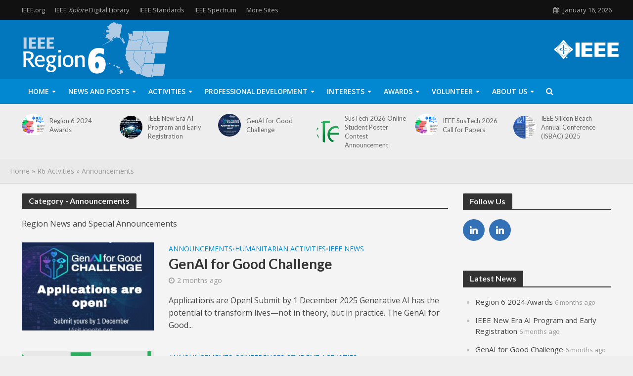

--- FILE ---
content_type: text/html; charset=UTF-8
request_url: https://ieee-region6.org/category/r6-actvities/announcements/
body_size: 27606
content:
<!DOCTYPE html>
<html lang="en-US">
<head>
<script src="https://cmp.osano.com/AzyzptTmRlqVd2LRf/7c65cc42-0e91-48e0-83c0-0f60f7da107e/osano.js"></script>
<link rel="stylesheet" href="https://cookie-consent.ieee.org/ieee-cookie-banner.css" type="text/css"/>

<!-- Google Tag Manager -->
<script>(function(w,d,s,l,i){w[l]=w[l]||[];w[l].push({'gtm.start':
new Date().getTime(),event:'gtm.js'});var f=d.getElementsByTagName(s)[0],
j=d.createElement(s),dl=l!='dataLayer'?'&l='+l:'';j.async=true;j.src=
'https://www.googletagmanager.com/gtm.js?id='+i+dl;f.parentNode.insertBefore(j,f);
})(window,document,'script','dataLayer','GTM-KNW78NCQ');</script>
<!-- End Google Tag Manager -->

<meta charset="UTF-8">
<meta name="viewport" content="width=device-width,initial-scale=1.0">
<link rel="pingback" href="https://ieee-region6.org/xmlrpc.php">
<link rel="profile" href="https://gmpg.org/xfn/11" />
<meta name='robots' content='index, follow, max-image-preview:large, max-snippet:-1, max-video-preview:-1' />

	<!-- This site is optimized with the Yoast SEO plugin v26.7 - https://yoast.com/wordpress/plugins/seo/ -->
	<title>Announcements Archives - IEEE Region 6</title>
	<link rel="canonical" href="https://ieee-region6.org/category/r6-actvities/announcements/" />
	<link rel="next" href="https://ieee-region6.org/category/r6-actvities/announcements/page/2/" />
	<meta property="og:locale" content="en_US" />
	<meta property="og:type" content="article" />
	<meta property="og:title" content="Announcements Archives - IEEE Region 6" />
	<meta property="og:description" content="Region News and Special Announcements" />
	<meta property="og:url" content="https://ieee-region6.org/category/r6-actvities/announcements/" />
	<meta property="og:site_name" content="IEEE Region 6" />
	<meta property="og:image" content="https://ieee-region6.org/wp-content/uploads/2015/11/logo-square.png" />
	<meta property="og:image:width" content="1125" />
	<meta property="og:image:height" content="825" />
	<meta property="og:image:type" content="image/png" />
	<meta name="twitter:card" content="summary_large_image" />
	<script type="application/ld+json" class="yoast-schema-graph">{"@context":"https://schema.org","@graph":[{"@type":"CollectionPage","@id":"https://ieee-region6.org/category/r6-actvities/announcements/","url":"https://ieee-region6.org/category/r6-actvities/announcements/","name":"Announcements Archives - IEEE Region 6","isPartOf":{"@id":"https://ieee-region6.org/#website"},"primaryImageOfPage":{"@id":"https://ieee-region6.org/category/r6-actvities/announcements/#primaryimage"},"image":{"@id":"https://ieee-region6.org/category/r6-actvities/announcements/#primaryimage"},"thumbnailUrl":"https://ieee-region6.org/wp-content/uploads/2025/11/GAI4GC-1080x1080-1.jpg","breadcrumb":{"@id":"https://ieee-region6.org/category/r6-actvities/announcements/#breadcrumb"},"inLanguage":"en-US"},{"@type":"ImageObject","inLanguage":"en-US","@id":"https://ieee-region6.org/category/r6-actvities/announcements/#primaryimage","url":"https://ieee-region6.org/wp-content/uploads/2025/11/GAI4GC-1080x1080-1.jpg","contentUrl":"https://ieee-region6.org/wp-content/uploads/2025/11/GAI4GC-1080x1080-1.jpg","width":1440,"height":1440},{"@type":"BreadcrumbList","@id":"https://ieee-region6.org/category/r6-actvities/announcements/#breadcrumb","itemListElement":[{"@type":"ListItem","position":1,"name":"Home","item":"https://ieee-region6.org/"},{"@type":"ListItem","position":2,"name":"R6 Actvities","item":"https://ieee-region6.org/category/r6-actvities/"},{"@type":"ListItem","position":3,"name":"Announcements"}]},{"@type":"WebSite","@id":"https://ieee-region6.org/#website","url":"https://ieee-region6.org/","name":"IEEE Region 6","description":"IEEE Region 6","publisher":{"@id":"https://ieee-region6.org/#organization"},"potentialAction":[{"@type":"SearchAction","target":{"@type":"EntryPoint","urlTemplate":"https://ieee-region6.org/?s={search_term_string}"},"query-input":{"@type":"PropertyValueSpecification","valueRequired":true,"valueName":"search_term_string"}}],"inLanguage":"en-US"},{"@type":"Organization","@id":"https://ieee-region6.org/#organization","name":"IEEE Region 6 - Western United States","url":"https://ieee-region6.org/","logo":{"@type":"ImageObject","inLanguage":"en-US","@id":"https://ieee-region6.org/#/schema/logo/image/","url":"https://ieee-region6.org/wp-content/uploads/2022/07/17-DCI-324-Region6_Logo_RGB_Blue.png","contentUrl":"https://ieee-region6.org/wp-content/uploads/2022/07/17-DCI-324-Region6_Logo_RGB_Blue.png","width":1000,"height":400,"caption":"IEEE Region 6 - Western United States"},"image":{"@id":"https://ieee-region6.org/#/schema/logo/image/"}}]}</script>
	<!-- / Yoast SEO plugin. -->


<link rel='dns-prefetch' href='//code.jquery.com' />
<link rel='dns-prefetch' href='//fonts.googleapis.com' />
<link rel="alternate" type="application/rss+xml" title="IEEE Region 6 &raquo; Feed" href="https://ieee-region6.org/feed/" />
<link rel="alternate" type="application/rss+xml" title="IEEE Region 6 &raquo; Comments Feed" href="https://ieee-region6.org/comments/feed/" />
<link rel="alternate" type="text/calendar" title="IEEE Region 6 &raquo; iCal Feed" href="https://ieee-region6.org/events/?ical=1" />
<link rel="alternate" type="application/rss+xml" title="IEEE Region 6 &raquo; Announcements Category Feed" href="https://ieee-region6.org/category/r6-actvities/announcements/feed/" />
		<!-- This site uses the Google Analytics by ExactMetrics plugin v8.11.1 - Using Analytics tracking - https://www.exactmetrics.com/ -->
							<script src="//www.googletagmanager.com/gtag/js?id=G-CPX3SBGLYC"  data-cfasync="false" data-wpfc-render="false" type="text/javascript" async></script>
			<script data-cfasync="false" data-wpfc-render="false" type="text/javascript">
				var em_version = '8.11.1';
				var em_track_user = true;
				var em_no_track_reason = '';
								var ExactMetricsDefaultLocations = {"page_location":"https:\/\/ieee-region6.org\/category\/r6-actvities\/announcements\/"};
								ExactMetricsDefaultLocations.page_location = window.location.href;
								if ( typeof ExactMetricsPrivacyGuardFilter === 'function' ) {
					var ExactMetricsLocations = (typeof ExactMetricsExcludeQuery === 'object') ? ExactMetricsPrivacyGuardFilter( ExactMetricsExcludeQuery ) : ExactMetricsPrivacyGuardFilter( ExactMetricsDefaultLocations );
				} else {
					var ExactMetricsLocations = (typeof ExactMetricsExcludeQuery === 'object') ? ExactMetricsExcludeQuery : ExactMetricsDefaultLocations;
				}

								var disableStrs = [
										'ga-disable-G-CPX3SBGLYC',
									];

				/* Function to detect opted out users */
				function __gtagTrackerIsOptedOut() {
					for (var index = 0; index < disableStrs.length; index++) {
						if (document.cookie.indexOf(disableStrs[index] + '=true') > -1) {
							return true;
						}
					}

					return false;
				}

				/* Disable tracking if the opt-out cookie exists. */
				if (__gtagTrackerIsOptedOut()) {
					for (var index = 0; index < disableStrs.length; index++) {
						window[disableStrs[index]] = true;
					}
				}

				/* Opt-out function */
				function __gtagTrackerOptout() {
					for (var index = 0; index < disableStrs.length; index++) {
						document.cookie = disableStrs[index] + '=true; expires=Thu, 31 Dec 2099 23:59:59 UTC; path=/';
						window[disableStrs[index]] = true;
					}
				}

				if ('undefined' === typeof gaOptout) {
					function gaOptout() {
						__gtagTrackerOptout();
					}
				}
								window.dataLayer = window.dataLayer || [];

				window.ExactMetricsDualTracker = {
					helpers: {},
					trackers: {},
				};
				if (em_track_user) {
					function __gtagDataLayer() {
						dataLayer.push(arguments);
					}

					function __gtagTracker(type, name, parameters) {
						if (!parameters) {
							parameters = {};
						}

						if (parameters.send_to) {
							__gtagDataLayer.apply(null, arguments);
							return;
						}

						if (type === 'event') {
														parameters.send_to = exactmetrics_frontend.v4_id;
							var hookName = name;
							if (typeof parameters['event_category'] !== 'undefined') {
								hookName = parameters['event_category'] + ':' + name;
							}

							if (typeof ExactMetricsDualTracker.trackers[hookName] !== 'undefined') {
								ExactMetricsDualTracker.trackers[hookName](parameters);
							} else {
								__gtagDataLayer('event', name, parameters);
							}
							
						} else {
							__gtagDataLayer.apply(null, arguments);
						}
					}

					__gtagTracker('js', new Date());
					__gtagTracker('set', {
						'developer_id.dNDMyYj': true,
											});
					if ( ExactMetricsLocations.page_location ) {
						__gtagTracker('set', ExactMetricsLocations);
					}
										__gtagTracker('config', 'G-CPX3SBGLYC', {"forceSSL":"true"} );
										window.gtag = __gtagTracker;										(function () {
						/* https://developers.google.com/analytics/devguides/collection/analyticsjs/ */
						/* ga and __gaTracker compatibility shim. */
						var noopfn = function () {
							return null;
						};
						var newtracker = function () {
							return new Tracker();
						};
						var Tracker = function () {
							return null;
						};
						var p = Tracker.prototype;
						p.get = noopfn;
						p.set = noopfn;
						p.send = function () {
							var args = Array.prototype.slice.call(arguments);
							args.unshift('send');
							__gaTracker.apply(null, args);
						};
						var __gaTracker = function () {
							var len = arguments.length;
							if (len === 0) {
								return;
							}
							var f = arguments[len - 1];
							if (typeof f !== 'object' || f === null || typeof f.hitCallback !== 'function') {
								if ('send' === arguments[0]) {
									var hitConverted, hitObject = false, action;
									if ('event' === arguments[1]) {
										if ('undefined' !== typeof arguments[3]) {
											hitObject = {
												'eventAction': arguments[3],
												'eventCategory': arguments[2],
												'eventLabel': arguments[4],
												'value': arguments[5] ? arguments[5] : 1,
											}
										}
									}
									if ('pageview' === arguments[1]) {
										if ('undefined' !== typeof arguments[2]) {
											hitObject = {
												'eventAction': 'page_view',
												'page_path': arguments[2],
											}
										}
									}
									if (typeof arguments[2] === 'object') {
										hitObject = arguments[2];
									}
									if (typeof arguments[5] === 'object') {
										Object.assign(hitObject, arguments[5]);
									}
									if ('undefined' !== typeof arguments[1].hitType) {
										hitObject = arguments[1];
										if ('pageview' === hitObject.hitType) {
											hitObject.eventAction = 'page_view';
										}
									}
									if (hitObject) {
										action = 'timing' === arguments[1].hitType ? 'timing_complete' : hitObject.eventAction;
										hitConverted = mapArgs(hitObject);
										__gtagTracker('event', action, hitConverted);
									}
								}
								return;
							}

							function mapArgs(args) {
								var arg, hit = {};
								var gaMap = {
									'eventCategory': 'event_category',
									'eventAction': 'event_action',
									'eventLabel': 'event_label',
									'eventValue': 'event_value',
									'nonInteraction': 'non_interaction',
									'timingCategory': 'event_category',
									'timingVar': 'name',
									'timingValue': 'value',
									'timingLabel': 'event_label',
									'page': 'page_path',
									'location': 'page_location',
									'title': 'page_title',
									'referrer' : 'page_referrer',
								};
								for (arg in args) {
																		if (!(!args.hasOwnProperty(arg) || !gaMap.hasOwnProperty(arg))) {
										hit[gaMap[arg]] = args[arg];
									} else {
										hit[arg] = args[arg];
									}
								}
								return hit;
							}

							try {
								f.hitCallback();
							} catch (ex) {
							}
						};
						__gaTracker.create = newtracker;
						__gaTracker.getByName = newtracker;
						__gaTracker.getAll = function () {
							return [];
						};
						__gaTracker.remove = noopfn;
						__gaTracker.loaded = true;
						window['__gaTracker'] = __gaTracker;
					})();
									} else {
										console.log("");
					(function () {
						function __gtagTracker() {
							return null;
						}

						window['__gtagTracker'] = __gtagTracker;
						window['gtag'] = __gtagTracker;
					})();
									}
			</script>
							<!-- / Google Analytics by ExactMetrics -->
		<style id='wp-img-auto-sizes-contain-inline-css' type='text/css'>
img:is([sizes=auto i],[sizes^="auto," i]){contain-intrinsic-size:3000px 1500px}
/*# sourceURL=wp-img-auto-sizes-contain-inline-css */
</style>
<link rel='stylesheet' id='tribe-events-pro-mini-calendar-block-styles-css' href='https://ieee-region6.org/wp-content/plugins/events-calendar-pro/build/css/tribe-events-pro-mini-calendar-block.css?ver=7.7.12' type='text/css' media='all' />
<style id='wp-emoji-styles-inline-css' type='text/css'>

	img.wp-smiley, img.emoji {
		display: inline !important;
		border: none !important;
		box-shadow: none !important;
		height: 1em !important;
		width: 1em !important;
		margin: 0 0.07em !important;
		vertical-align: -0.1em !important;
		background: none !important;
		padding: 0 !important;
	}
/*# sourceURL=wp-emoji-styles-inline-css */
</style>
<link rel='stylesheet' id='wp-block-library-css' href='https://ieee-region6.org/wp-includes/css/dist/block-library/style.min.css?ver=6.9' type='text/css' media='all' />
<style id='global-styles-inline-css' type='text/css'>
:root{--wp--preset--aspect-ratio--square: 1;--wp--preset--aspect-ratio--4-3: 4/3;--wp--preset--aspect-ratio--3-4: 3/4;--wp--preset--aspect-ratio--3-2: 3/2;--wp--preset--aspect-ratio--2-3: 2/3;--wp--preset--aspect-ratio--16-9: 16/9;--wp--preset--aspect-ratio--9-16: 9/16;--wp--preset--color--black: #000000;--wp--preset--color--cyan-bluish-gray: #abb8c3;--wp--preset--color--white: #ffffff;--wp--preset--color--pale-pink: #f78da7;--wp--preset--color--vivid-red: #cf2e2e;--wp--preset--color--luminous-vivid-orange: #ff6900;--wp--preset--color--luminous-vivid-amber: #fcb900;--wp--preset--color--light-green-cyan: #7bdcb5;--wp--preset--color--vivid-green-cyan: #00d084;--wp--preset--color--pale-cyan-blue: #8ed1fc;--wp--preset--color--vivid-cyan-blue: #0693e3;--wp--preset--color--vivid-purple: #9b51e0;--wp--preset--color--herald-acc: #0288d1;--wp--preset--color--herald-meta: #999999;--wp--preset--color--herald-txt: #444444;--wp--preset--color--herald-bg: #f4f4f4;--wp--preset--gradient--vivid-cyan-blue-to-vivid-purple: linear-gradient(135deg,rgb(6,147,227) 0%,rgb(155,81,224) 100%);--wp--preset--gradient--light-green-cyan-to-vivid-green-cyan: linear-gradient(135deg,rgb(122,220,180) 0%,rgb(0,208,130) 100%);--wp--preset--gradient--luminous-vivid-amber-to-luminous-vivid-orange: linear-gradient(135deg,rgb(252,185,0) 0%,rgb(255,105,0) 100%);--wp--preset--gradient--luminous-vivid-orange-to-vivid-red: linear-gradient(135deg,rgb(255,105,0) 0%,rgb(207,46,46) 100%);--wp--preset--gradient--very-light-gray-to-cyan-bluish-gray: linear-gradient(135deg,rgb(238,238,238) 0%,rgb(169,184,195) 100%);--wp--preset--gradient--cool-to-warm-spectrum: linear-gradient(135deg,rgb(74,234,220) 0%,rgb(151,120,209) 20%,rgb(207,42,186) 40%,rgb(238,44,130) 60%,rgb(251,105,98) 80%,rgb(254,248,76) 100%);--wp--preset--gradient--blush-light-purple: linear-gradient(135deg,rgb(255,206,236) 0%,rgb(152,150,240) 100%);--wp--preset--gradient--blush-bordeaux: linear-gradient(135deg,rgb(254,205,165) 0%,rgb(254,45,45) 50%,rgb(107,0,62) 100%);--wp--preset--gradient--luminous-dusk: linear-gradient(135deg,rgb(255,203,112) 0%,rgb(199,81,192) 50%,rgb(65,88,208) 100%);--wp--preset--gradient--pale-ocean: linear-gradient(135deg,rgb(255,245,203) 0%,rgb(182,227,212) 50%,rgb(51,167,181) 100%);--wp--preset--gradient--electric-grass: linear-gradient(135deg,rgb(202,248,128) 0%,rgb(113,206,126) 100%);--wp--preset--gradient--midnight: linear-gradient(135deg,rgb(2,3,129) 0%,rgb(40,116,252) 100%);--wp--preset--font-size--small: 12.8px;--wp--preset--font-size--medium: 20px;--wp--preset--font-size--large: 22.4px;--wp--preset--font-size--x-large: 42px;--wp--preset--font-size--normal: 16px;--wp--preset--font-size--huge: 28.8px;--wp--preset--spacing--20: 0.44rem;--wp--preset--spacing--30: 0.67rem;--wp--preset--spacing--40: 1rem;--wp--preset--spacing--50: 1.5rem;--wp--preset--spacing--60: 2.25rem;--wp--preset--spacing--70: 3.38rem;--wp--preset--spacing--80: 5.06rem;--wp--preset--shadow--natural: 6px 6px 9px rgba(0, 0, 0, 0.2);--wp--preset--shadow--deep: 12px 12px 50px rgba(0, 0, 0, 0.4);--wp--preset--shadow--sharp: 6px 6px 0px rgba(0, 0, 0, 0.2);--wp--preset--shadow--outlined: 6px 6px 0px -3px rgb(255, 255, 255), 6px 6px rgb(0, 0, 0);--wp--preset--shadow--crisp: 6px 6px 0px rgb(0, 0, 0);}:where(.is-layout-flex){gap: 0.5em;}:where(.is-layout-grid){gap: 0.5em;}body .is-layout-flex{display: flex;}.is-layout-flex{flex-wrap: wrap;align-items: center;}.is-layout-flex > :is(*, div){margin: 0;}body .is-layout-grid{display: grid;}.is-layout-grid > :is(*, div){margin: 0;}:where(.wp-block-columns.is-layout-flex){gap: 2em;}:where(.wp-block-columns.is-layout-grid){gap: 2em;}:where(.wp-block-post-template.is-layout-flex){gap: 1.25em;}:where(.wp-block-post-template.is-layout-grid){gap: 1.25em;}.has-black-color{color: var(--wp--preset--color--black) !important;}.has-cyan-bluish-gray-color{color: var(--wp--preset--color--cyan-bluish-gray) !important;}.has-white-color{color: var(--wp--preset--color--white) !important;}.has-pale-pink-color{color: var(--wp--preset--color--pale-pink) !important;}.has-vivid-red-color{color: var(--wp--preset--color--vivid-red) !important;}.has-luminous-vivid-orange-color{color: var(--wp--preset--color--luminous-vivid-orange) !important;}.has-luminous-vivid-amber-color{color: var(--wp--preset--color--luminous-vivid-amber) !important;}.has-light-green-cyan-color{color: var(--wp--preset--color--light-green-cyan) !important;}.has-vivid-green-cyan-color{color: var(--wp--preset--color--vivid-green-cyan) !important;}.has-pale-cyan-blue-color{color: var(--wp--preset--color--pale-cyan-blue) !important;}.has-vivid-cyan-blue-color{color: var(--wp--preset--color--vivid-cyan-blue) !important;}.has-vivid-purple-color{color: var(--wp--preset--color--vivid-purple) !important;}.has-black-background-color{background-color: var(--wp--preset--color--black) !important;}.has-cyan-bluish-gray-background-color{background-color: var(--wp--preset--color--cyan-bluish-gray) !important;}.has-white-background-color{background-color: var(--wp--preset--color--white) !important;}.has-pale-pink-background-color{background-color: var(--wp--preset--color--pale-pink) !important;}.has-vivid-red-background-color{background-color: var(--wp--preset--color--vivid-red) !important;}.has-luminous-vivid-orange-background-color{background-color: var(--wp--preset--color--luminous-vivid-orange) !important;}.has-luminous-vivid-amber-background-color{background-color: var(--wp--preset--color--luminous-vivid-amber) !important;}.has-light-green-cyan-background-color{background-color: var(--wp--preset--color--light-green-cyan) !important;}.has-vivid-green-cyan-background-color{background-color: var(--wp--preset--color--vivid-green-cyan) !important;}.has-pale-cyan-blue-background-color{background-color: var(--wp--preset--color--pale-cyan-blue) !important;}.has-vivid-cyan-blue-background-color{background-color: var(--wp--preset--color--vivid-cyan-blue) !important;}.has-vivid-purple-background-color{background-color: var(--wp--preset--color--vivid-purple) !important;}.has-black-border-color{border-color: var(--wp--preset--color--black) !important;}.has-cyan-bluish-gray-border-color{border-color: var(--wp--preset--color--cyan-bluish-gray) !important;}.has-white-border-color{border-color: var(--wp--preset--color--white) !important;}.has-pale-pink-border-color{border-color: var(--wp--preset--color--pale-pink) !important;}.has-vivid-red-border-color{border-color: var(--wp--preset--color--vivid-red) !important;}.has-luminous-vivid-orange-border-color{border-color: var(--wp--preset--color--luminous-vivid-orange) !important;}.has-luminous-vivid-amber-border-color{border-color: var(--wp--preset--color--luminous-vivid-amber) !important;}.has-light-green-cyan-border-color{border-color: var(--wp--preset--color--light-green-cyan) !important;}.has-vivid-green-cyan-border-color{border-color: var(--wp--preset--color--vivid-green-cyan) !important;}.has-pale-cyan-blue-border-color{border-color: var(--wp--preset--color--pale-cyan-blue) !important;}.has-vivid-cyan-blue-border-color{border-color: var(--wp--preset--color--vivid-cyan-blue) !important;}.has-vivid-purple-border-color{border-color: var(--wp--preset--color--vivid-purple) !important;}.has-vivid-cyan-blue-to-vivid-purple-gradient-background{background: var(--wp--preset--gradient--vivid-cyan-blue-to-vivid-purple) !important;}.has-light-green-cyan-to-vivid-green-cyan-gradient-background{background: var(--wp--preset--gradient--light-green-cyan-to-vivid-green-cyan) !important;}.has-luminous-vivid-amber-to-luminous-vivid-orange-gradient-background{background: var(--wp--preset--gradient--luminous-vivid-amber-to-luminous-vivid-orange) !important;}.has-luminous-vivid-orange-to-vivid-red-gradient-background{background: var(--wp--preset--gradient--luminous-vivid-orange-to-vivid-red) !important;}.has-very-light-gray-to-cyan-bluish-gray-gradient-background{background: var(--wp--preset--gradient--very-light-gray-to-cyan-bluish-gray) !important;}.has-cool-to-warm-spectrum-gradient-background{background: var(--wp--preset--gradient--cool-to-warm-spectrum) !important;}.has-blush-light-purple-gradient-background{background: var(--wp--preset--gradient--blush-light-purple) !important;}.has-blush-bordeaux-gradient-background{background: var(--wp--preset--gradient--blush-bordeaux) !important;}.has-luminous-dusk-gradient-background{background: var(--wp--preset--gradient--luminous-dusk) !important;}.has-pale-ocean-gradient-background{background: var(--wp--preset--gradient--pale-ocean) !important;}.has-electric-grass-gradient-background{background: var(--wp--preset--gradient--electric-grass) !important;}.has-midnight-gradient-background{background: var(--wp--preset--gradient--midnight) !important;}.has-small-font-size{font-size: var(--wp--preset--font-size--small) !important;}.has-medium-font-size{font-size: var(--wp--preset--font-size--medium) !important;}.has-large-font-size{font-size: var(--wp--preset--font-size--large) !important;}.has-x-large-font-size{font-size: var(--wp--preset--font-size--x-large) !important;}
/*# sourceURL=global-styles-inline-css */
</style>

<style id='classic-theme-styles-inline-css' type='text/css'>
/*! This file is auto-generated */
.wp-block-button__link{color:#fff;background-color:#32373c;border-radius:9999px;box-shadow:none;text-decoration:none;padding:calc(.667em + 2px) calc(1.333em + 2px);font-size:1.125em}.wp-block-file__button{background:#32373c;color:#fff;text-decoration:none}
/*# sourceURL=/wp-includes/css/classic-themes.min.css */
</style>
<link rel='stylesheet' id='contact-form-7-css' href='https://ieee-region6.org/wp-content/plugins/contact-form-7/includes/css/styles.css?ver=6.1.4' type='text/css' media='all' />
<link rel='stylesheet' id='mks_shortcodes_simple_line_icons-css' href='https://ieee-region6.org/wp-content/plugins/meks-flexible-shortcodes/css/simple-line/simple-line-icons.css?ver=1.3.8' type='text/css' media='screen' />
<link rel='stylesheet' id='mks_shortcodes_css-css' href='https://ieee-region6.org/wp-content/plugins/meks-flexible-shortcodes/css/style.css?ver=1.3.8' type='text/css' media='screen' />
<link rel='stylesheet' id='rt-fontawsome-css' href='https://ieee-region6.org/wp-content/plugins/the-post-grid/assets/vendor/font-awesome/css/font-awesome.min.css?ver=7.8.8' type='text/css' media='all' />
<link rel='stylesheet' id='rt-tpg-css' href='https://ieee-region6.org/wp-content/plugins/the-post-grid/assets/css/thepostgrid.min.css?ver=7.8.8' type='text/css' media='all' />
<link rel='stylesheet' id='herald-fonts-css' href='https://fonts.googleapis.com/css?family=Open+Sans%3A400%2C600%7CLato%3A400%2C700&#038;subset=latin&#038;ver=2.6.2' type='text/css' media='all' />
<link rel='stylesheet' id='herald-main-css' href='https://ieee-region6.org/wp-content/themes/herald/assets/css/min.css?ver=2.6.2' type='text/css' media='all' />
<style id='herald-main-inline-css' type='text/css'>
h1, .h1, .herald-no-sid .herald-posts .h2{ font-size: 4.0rem; }h2, .h2, .herald-no-sid .herald-posts .h3{ font-size: 3.3rem; }h3, .h3, .herald-no-sid .herald-posts .h4 { font-size: 2.8rem; }h4, .h4, .herald-no-sid .herald-posts .h5 { font-size: 2.3rem; }h5, .h5, .herald-no-sid .herald-posts .h6 { font-size: 1.9rem; }h6, .h6, .herald-no-sid .herald-posts .h7 { font-size: 1.6rem; }.h7 {font-size: 1.4rem;}.herald-entry-content, .herald-sidebar{font-size: 1.6rem;}.entry-content .entry-headline{font-size: 1.9rem;}body{font-size: 1.6rem;}.widget{font-size: 1.5rem;}.herald-menu{font-size: 1.4rem;}.herald-mod-title .herald-mod-h, .herald-sidebar .widget-title{font-size: 1.6rem;}.entry-meta .meta-item, .entry-meta a, .entry-meta span{font-size: 1.4rem;}.entry-meta.meta-small .meta-item, .entry-meta.meta-small a, .entry-meta.meta-small span{font-size: 1.3rem;}.herald-site-header .header-top,.header-top .herald-in-popup,.header-top .herald-menu ul {background: #111111;color: #aaaaaa;}.header-top a {color: #aaaaaa;}.header-top a:hover,.header-top .herald-menu li:hover > a{color: #ffffff;}.header-top .herald-menu-popup:hover > span,.header-top .herald-menu-popup-search span:hover,.header-top .herald-menu-popup-search.herald-search-active{color: #ffffff;}#wp-calendar tbody td a{background: #0288d1;color:#FFF;}.header-top .herald-login #loginform label,.header-top .herald-login p,.header-top a.btn-logout {color: #ffffff;}.header-top .herald-login #loginform input {color: #111111;}.header-top .herald-login .herald-registration-link:after {background: rgba(255,255,255,0.25);}.header-top .herald-login #loginform input[type=submit],.header-top .herald-in-popup .btn-logout {background-color: #ffffff;color: #111111;}.header-top a.btn-logout:hover{color: #111111;}.header-middle {background-repeat:no-repeat;background-size:inherit;background-attachment:inherit;background-position:right center;background-image:url('https://ieee-region6.org/wp-content/uploads/2019/07/IEEE-trans.png');}.header-middle{background-color: #0277bd;color: #ffffff;}.header-middle a{color: #ffffff;}.header-middle.herald-header-wraper,.header-middle .col-lg-12{height: 120px;}.header-middle .site-title img{max-height: 120px;}.header-middle .sub-menu{background-color: #ffffff;}.header-middle .sub-menu a,.header-middle .herald-search-submit:hover,.header-middle li.herald-mega-menu .col-lg-3 a:hover,.header-middle li.herald-mega-menu .col-lg-3 a:hover:after{color: #111111;}.header-middle .herald-menu li:hover > a,.header-middle .herald-menu-popup-search:hover > span,.header-middle .herald-cart-icon:hover > a{color: #111111;background-color: #ffffff;}.header-middle .current-menu-parent a,.header-middle .current-menu-ancestor a,.header-middle .current_page_item > a,.header-middle .current-menu-item > a{background-color: rgba(255,255,255,0.2); }.header-middle .sub-menu > li > a,.header-middle .herald-search-submit,.header-middle li.herald-mega-menu .col-lg-3 a{color: rgba(17,17,17,0.7); }.header-middle .sub-menu > li:hover > a{color: #111111; }.header-middle .herald-in-popup{background-color: #ffffff;}.header-middle .herald-menu-popup a{color: #111111;}.header-middle .herald-in-popup{background-color: #ffffff;}.header-middle .herald-search-input{color: #111111;}.header-middle .herald-menu-popup a{color: #111111;}.header-middle .herald-menu-popup > span,.header-middle .herald-search-active > span{color: #ffffff;}.header-middle .herald-menu-popup:hover > span,.header-middle .herald-search-active > span{background-color: #ffffff;color: #111111;}.header-middle .herald-login #loginform label,.header-middle .herald-login #loginform input,.header-middle .herald-login p,.header-middle a.btn-logout,.header-middle .herald-login .herald-registration-link:hover,.header-middle .herald-login .herald-lost-password-link:hover {color: #111111;}.header-middle .herald-login .herald-registration-link:after {background: rgba(17,17,17,0.15);}.header-middle .herald-login a,.header-middle .herald-username a {color: #111111;}.header-middle .herald-login a:hover,.header-middle .herald-login .herald-registration-link,.header-middle .herald-login .herald-lost-password-link {color: #0277bd;}.header-middle .herald-login #loginform input[type=submit],.header-middle .herald-in-popup .btn-logout {background-color: #0277bd;color: #ffffff;}.header-middle a.btn-logout:hover{color: #ffffff;}.header-bottom{background: #0288d1;color: #ffffff;}.header-bottom a,.header-bottom .herald-site-header .herald-search-submit{color: #ffffff;}.header-bottom a:hover{color: #424242;}.header-bottom a:hover,.header-bottom .herald-menu li:hover > a,.header-bottom li.herald-mega-menu .col-lg-3 a:hover:after{color: #424242;}.header-bottom .herald-menu li:hover > a,.header-bottom .herald-menu-popup-search:hover > span,.header-bottom .herald-cart-icon:hover > a {color: #424242;background-color: #ffffff;}.header-bottom .current-menu-parent a,.header-bottom .current-menu-ancestor a,.header-bottom .current_page_item > a,.header-bottom .current-menu-item > a {background-color: rgba(255,255,255,0.2); }.header-bottom .sub-menu{background-color: #ffffff;}.header-bottom .herald-menu li.herald-mega-menu .col-lg-3 a,.header-bottom .sub-menu > li > a,.header-bottom .herald-search-submit{color: rgba(66,66,66,0.7); }.header-bottom .herald-menu li.herald-mega-menu .col-lg-3 a:hover,.header-bottom .sub-menu > li:hover > a{color: #424242; }.header-bottom .sub-menu > li > a,.header-bottom .herald-search-submit{color: rgba(66,66,66,0.7); }.header-bottom .sub-menu > li:hover > a{color: #424242; }.header-bottom .herald-in-popup {background-color: #ffffff;}.header-bottom .herald-menu-popup a {color: #424242;}.header-bottom .herald-in-popup,.header-bottom .herald-search-input {background-color: #ffffff;}.header-bottom .herald-menu-popup a,.header-bottom .herald-search-input{color: #424242;}.header-bottom .herald-menu-popup > span,.header-bottom .herald-search-active > span{color: #ffffff;}.header-bottom .herald-menu-popup:hover > span,.header-bottom .herald-search-active > span{background-color: #ffffff;color: #424242;}.header-bottom .herald-login #loginform label,.header-bottom .herald-login #loginform input,.header-bottom .herald-login p,.header-bottom a.btn-logout,.header-bottom .herald-login .herald-registration-link:hover,.header-bottom .herald-login .herald-lost-password-link:hover,.herald-responsive-header .herald-login #loginform label,.herald-responsive-header .herald-login #loginform input,.herald-responsive-header .herald-login p,.herald-responsive-header a.btn-logout,.herald-responsive-header .herald-login .herald-registration-link:hover,.herald-responsive-header .herald-login .herald-lost-password-link:hover {color: #424242;}.header-bottom .herald-login .herald-registration-link:after,.herald-responsive-header .herald-login .herald-registration-link:after {background: rgba(66,66,66,0.15);}.header-bottom .herald-login a,.herald-responsive-header .herald-login a {color: #424242;}.header-bottom .herald-login a:hover,.header-bottom .herald-login .herald-registration-link,.header-bottom .herald-login .herald-lost-password-link,.herald-responsive-header .herald-login a:hover,.herald-responsive-header .herald-login .herald-registration-link,.herald-responsive-header .herald-login .herald-lost-password-link {color: #0288d1;}.header-bottom .herald-login #loginform input[type=submit],.herald-responsive-header .herald-login #loginform input[type=submit],.header-bottom .herald-in-popup .btn-logout,.herald-responsive-header .herald-in-popup .btn-logout {background-color: #0288d1;color: #ffffff;}.header-bottom a.btn-logout:hover,.herald-responsive-header a.btn-logout:hover {color: #ffffff;}.herald-header-sticky{background: #0288d1;color: #ffffff;}.herald-header-sticky a{color: #ffffff;}.herald-header-sticky .herald-menu li:hover > a{color: #d8d8d8;background-color: #ffffff;}.herald-header-sticky .sub-menu{background-color: #ffffff;}.herald-header-sticky .sub-menu a{color: #d8d8d8;}.herald-header-sticky .sub-menu > li:hover > a{color: #0288d1;}.herald-header-sticky .herald-in-popup,.herald-header-sticky .herald-search-input {background-color: #ffffff;}.herald-header-sticky .herald-menu-popup a{color: #d8d8d8;}.herald-header-sticky .herald-menu-popup > span,.herald-header-sticky .herald-search-active > span{color: #ffffff;}.herald-header-sticky .herald-menu-popup:hover > span,.herald-header-sticky .herald-search-active > span{background-color: #ffffff;color: #d8d8d8;}.herald-header-sticky .herald-search-input,.herald-header-sticky .herald-search-submit{color: #d8d8d8;}.herald-header-sticky .herald-menu li:hover > a,.herald-header-sticky .herald-menu-popup-search:hover > span,.herald-header-sticky .herald-cart-icon:hover a {color: #d8d8d8;background-color: #ffffff;}.herald-header-sticky .herald-login #loginform label,.herald-header-sticky .herald-login #loginform input,.herald-header-sticky .herald-login p,.herald-header-sticky a.btn-logout,.herald-header-sticky .herald-login .herald-registration-link:hover,.herald-header-sticky .herald-login .herald-lost-password-link:hover {color: #d8d8d8;}.herald-header-sticky .herald-login .herald-registration-link:after {background: rgba(216,216,216,0.15);}.herald-header-sticky .herald-login a {color: #d8d8d8;}.herald-header-sticky .herald-login a:hover,.herald-header-sticky .herald-login .herald-registration-link,.herald-header-sticky .herald-login .herald-lost-password-link {color: #0288d1;}.herald-header-sticky .herald-login #loginform input[type=submit],.herald-header-sticky .herald-in-popup .btn-logout {background-color: #0288d1;color: #ffffff;}.herald-header-sticky a.btn-logout:hover{color: #ffffff;}.header-trending{background: #eeeeee;color: #666666;}.header-trending a{color: #666666;}.header-trending a:hover{color: #111111;}body {background-color:#efefef;color: #444444;font-family: 'Open Sans';font-weight: 400;}.herald-site-content{background-color:#f4f4f4; box-shadow: 0 0 0 1px rgba(68,68,68,0.1);}h1, h2, h3, h4, h5, h6,.h1, .h2, .h3, .h4, .h5, .h6, .h7,.wp-block-cover .wp-block-cover-image-text, .wp-block-cover .wp-block-cover-text, .wp-block-cover h2, .wp-block-cover-image .wp-block-cover-image-text, .wp-block-cover-image .wp-block-cover-text, .wp-block-cover-image h2{font-family: 'Lato';font-weight: 700;}.header-middle .herald-menu,.header-bottom .herald-menu,.herald-header-sticky .herald-menu,.herald-mobile-nav{font-family: 'Open Sans';font-weight: 600;}.herald-menu li.herald-mega-menu .herald-ovrld .meta-category a{font-family: 'Open Sans';font-weight: 400;}.herald-entry-content blockquote p{color: #0288d1;}pre {background: rgba(68,68,68,0.06);border: 1px solid rgba(68,68,68,0.2);}thead {background: rgba(68,68,68,0.06);}a,.entry-title a:hover,.herald-menu .sub-menu li .meta-category a{color: #0288d1;}.entry-meta-wrapper .entry-meta span:before,.entry-meta-wrapper .entry-meta a:before,.entry-meta-wrapper .entry-meta .meta-item:before,.entry-meta-wrapper .entry-meta div,li.herald-mega-menu .sub-menu .entry-title a,.entry-meta-wrapper .herald-author-twitter{color: #444444;}.herald-mod-title h1,.herald-mod-title h2,.herald-mod-title h4{color: #f4f4f4;}.herald-mod-head:after,.herald-mod-title .herald-color,.widget-title:after,.widget-title span{color: #f4f4f4;background-color: #333333;}.herald-mod-title .herald-color a{color: #f4f4f4;}.herald-ovrld .meta-category a,.herald-fa-wrapper .meta-category a{background-color: #0288d1;}.meta-tags a,.widget_tag_cloud a,.herald-share-meta:after,.wp-block-tag-cloud a{background: rgba(51,51,51,0.1);}h1, h2, h3, h4, h5, h6,.entry-title a {color: #333333;}.herald-pagination .page-numbers,.herald-mod-subnav a,.herald-mod-actions a,.herald-slider-controls div,.meta-tags a,.widget.widget_tag_cloud a,.herald-sidebar .mks_autor_link_wrap a,.herald-sidebar .meks-instagram-follow-link a,.mks_themeforest_widget .mks_read_more a,.herald-read-more,.wp-block-tag-cloud a{color: #444444;}.widget.widget_tag_cloud a:hover,.entry-content .meta-tags a:hover,.wp-block-tag-cloud a:hover{background-color: #0288d1;color: #FFF;}.herald-pagination .prev.page-numbers,.herald-pagination .next.page-numbers,.herald-pagination .prev.page-numbers:hover,.herald-pagination .next.page-numbers:hover,.herald-pagination .page-numbers.current,.herald-pagination .page-numbers.current:hover,.herald-next a,.herald-pagination .herald-next a:hover,.herald-prev a,.herald-pagination .herald-prev a:hover,.herald-load-more a,.herald-load-more a:hover,.entry-content .herald-search-submit,.herald-mod-desc .herald-search-submit,.wpcf7-submit,body div.wpforms-container-full .wpforms-form input[type=submit], body div.wpforms-container-full .wpforms-form button[type=submit], body div.wpforms-container-full .wpforms-form .wpforms-page-button {background-color:#0288d1;color: #FFF;}.herald-pagination .page-numbers:hover{background-color: rgba(68,68,68,0.1);}.widget a,.recentcomments a,.widget a:hover,.herald-sticky-next a:hover,.herald-sticky-prev a:hover,.herald-mod-subnav a:hover,.herald-mod-actions a:hover,.herald-slider-controls div:hover,.meta-tags a:hover,.widget_tag_cloud a:hover,.mks_autor_link_wrap a:hover,.meks-instagram-follow-link a:hover,.mks_themeforest_widget .mks_read_more a:hover,.herald-read-more:hover,.widget .entry-title a:hover,li.herald-mega-menu .sub-menu .entry-title a:hover,.entry-meta-wrapper .meta-item:hover a,.entry-meta-wrapper .meta-item:hover a:before,.entry-meta-wrapper .herald-share:hover > span,.entry-meta-wrapper .herald-author-name:hover,.entry-meta-wrapper .herald-author-twitter:hover,.entry-meta-wrapper .herald-author-twitter:hover:before{color:#0288d1;}.widget ul li a,.widget .entry-title a,.herald-author-name,.entry-meta-wrapper .meta-item,.entry-meta-wrapper .meta-item span,.entry-meta-wrapper .meta-item a,.herald-mod-actions a{color: #444444;}.widget li:before{background: rgba(68,68,68,0.3);}.widget_categories .count{background: #0288d1;color: #FFF;}input[type="submit"],button[type="submit"],body div.wpforms-container-full .wpforms-form input[type=submit]:hover, body div.wpforms-container-full .wpforms-form button[type=submit]:hover, body div.wpforms-container-full .wpforms-form .wpforms-page-button:hover,.spinner > div{background-color: #0288d1;}.herald-mod-actions a:hover,.comment-body .edit-link a,.herald-breadcrumbs a:hover{color:#0288d1;}.herald-header-wraper .herald-soc-nav a:hover,.meta-tags span,li.herald-mega-menu .herald-ovrld .entry-title a,li.herald-mega-menu .herald-ovrld .entry-title a:hover,.herald-ovrld .entry-meta .herald-reviews i:before{color: #FFF;}.entry-meta .meta-item, .entry-meta span, .entry-meta a,.meta-category span,.post-date,.recentcomments,.rss-date,.comment-metadata a,.entry-meta a:hover,.herald-menu li.herald-mega-menu .col-lg-3 a:after,.herald-breadcrumbs,.herald-breadcrumbs a,.entry-meta .herald-reviews i:before{color: #999999;}.herald-lay-a .herald-lay-over{background: #f4f4f4;}.herald-pagination a:hover,input[type="submit"]:hover,button[type="submit"]:hover,.entry-content .herald-search-submit:hover,.wpcf7-submit:hover,.herald-fa-wrapper .meta-category a:hover,.herald-ovrld .meta-category a:hover,.herald-mod-desc .herald-search-submit:hover,.herald-single-sticky .herald-share .meks_ess a:hover,body div.wpforms-container-full .wpforms-form input[type=submit]:hover, body div.wpforms-container-full .wpforms-form button[type=submit]:hover, body div.wpforms-container-full .wpforms-form .wpforms-page-button:hover{cursor: pointer;text-decoration: none;background-image: -moz-linear-gradient(left,rgba(0,0,0,0.1) 0%,rgba(0,0,0,0.1) 100%);background-image: -webkit-gradient(linear,left top,right top,color-stop(0%,rgba(0,0,0,0.1)),color-stop(100%,rgba(0,0,0,0.1)));background-image: -webkit-linear-gradient(left,rgba(0,0,0,0.1) 0%,rgba(0,0,0,0.1) 100%);background-image: -o-linear-gradient(left,rgba(0,0,0,0.1) 0%,rgba(0,0,0,0.1) 100%);background-image: -ms-linear-gradient(left,rgba(0,0,0,0.1) 0%,rgba(0,0,0,0.1) 100%);background-image: linear-gradient(to right,rgba(0,0,0,0.1) 0%,rgba(0,0,0,0.1) 100%);}.herald-sticky-next a,.herald-sticky-prev a{color: #444444;}.herald-sticky-prev a:before,.herald-sticky-next a:before,.herald-comment-action,.meta-tags span,.herald-entry-content .herald-link-pages a{background: #444444;}.herald-sticky-prev a:hover:before,.herald-sticky-next a:hover:before,.herald-comment-action:hover,div.mejs-controls .mejs-time-rail .mejs-time-current,.herald-entry-content .herald-link-pages a:hover{background: #0288d1;} .herald-site-footer{background: #efefef;color: #000000;}.herald-site-footer .widget-title span{color: #000000;background: transparent;}.herald-site-footer .widget-title:before{background:#000000;}.herald-site-footer .widget-title:after,.herald-site-footer .widget_tag_cloud a{background: rgba(0,0,0,0.1);}.herald-site-footer .widget li:before{background: rgba(0,0,0,0.3);}.herald-site-footer a,.herald-site-footer .widget a:hover,.herald-site-footer .widget .meta-category a,.herald-site-footer .herald-slider-controls .owl-prev:hover,.herald-site-footer .herald-slider-controls .owl-next:hover,.herald-site-footer .herald-slider-controls .herald-mod-actions:hover{color: #0288d1;}.herald-site-footer .widget a,.herald-site-footer .mks_author_widget h3{color: #000000;}.herald-site-footer .entry-meta .meta-item, .herald-site-footer .entry-meta span, .herald-site-footer .entry-meta a, .herald-site-footer .meta-category span, .herald-site-footer .post-date, .herald-site-footer .recentcomments, .herald-site-footer .rss-date, .herald-site-footer .comment-metadata a{color: #aaaaaa;}.herald-site-footer .mks_author_widget .mks_autor_link_wrap a, .herald-site-footer.mks_read_more a, .herald-site-footer .herald-read-more,.herald-site-footer .herald-slider-controls .owl-prev, .herald-site-footer .herald-slider-controls .owl-next, .herald-site-footer .herald-mod-wrap .herald-mod-actions a{border-color: rgba(0,0,0,0.2);}.herald-site-footer .mks_author_widget .mks_autor_link_wrap a:hover, .herald-site-footer.mks_read_more a:hover, .herald-site-footer .herald-read-more:hover,.herald-site-footer .herald-slider-controls .owl-prev:hover, .herald-site-footer .herald-slider-controls .owl-next:hover, .herald-site-footer .herald-mod-wrap .herald-mod-actions a:hover{border-color: rgba(2,136,209,0.5);}.herald-site-footer .widget_search .herald-search-input{color: #efefef;}.herald-site-footer .widget_tag_cloud a:hover{background:#0288d1;color:#FFF;}.footer-bottom a{color:#000000;}.footer-bottom a:hover,.footer-bottom .herald-copyright a{color:#0288d1;}.footer-bottom .herald-menu li:hover > a{color: #0288d1;}.footer-bottom .sub-menu{background-color: rgba(0,0,0,0.5);} .herald-pagination{border-top: 1px solid rgba(51,51,51,0.1);}.entry-content a:hover,.comment-respond a:hover,.comment-reply-link:hover{border-bottom: 2px solid #0288d1;}.footer-bottom .herald-copyright a:hover{border-bottom: 2px solid #0288d1;}.herald-slider-controls .owl-prev,.herald-slider-controls .owl-next,.herald-mod-wrap .herald-mod-actions a{border: 1px solid rgba(68,68,68,0.2);}.herald-slider-controls .owl-prev:hover,.herald-slider-controls .owl-next:hover,.herald-mod-wrap .herald-mod-actions a:hover,.herald-author .herald-socials-actions .herald-mod-actions a:hover {border-color: rgba(2,136,209,0.5);}#wp-calendar thead th,#wp-calendar tbody td,#wp-calendar tbody td:last-child{border: 1px solid rgba(68,68,68,0.1);}.herald-link-pages{border-bottom: 1px solid rgba(68,68,68,0.1);}.herald-lay-h:after,.herald-site-content .herald-related .herald-lay-h:after,.herald-lay-e:after,.herald-site-content .herald-related .herald-lay-e:after,.herald-lay-j:after,.herald-site-content .herald-related .herald-lay-j:after,.herald-lay-l:after,.herald-site-content .herald-related .herald-lay-l:after {background-color: rgba(68,68,68,0.1);}.wp-block-button__link,.wp-block-search__button{background: #0288d1;}.wp-block-search__button{color: #f4f4f4;}input[type="text"],input[type="search"],input[type="email"], input[type="url"], input[type="tel"], input[type="number"], input[type="date"], input[type="password"], select, textarea,.herald-single-sticky,td,th,table,.mks_author_widget .mks_autor_link_wrap a,.widget .meks-instagram-follow-link a,.mks_read_more a,.herald-read-more{border-color: rgba(68,68,68,0.2);}.entry-content .herald-search-input,.herald-fake-button,input[type="text"]:focus, input[type="email"]:focus, input[type="url"]:focus, input[type="tel"]:focus, input[type="number"]:focus, input[type="date"]:focus, input[type="password"]:focus, textarea:focus{border-color: rgba(68,68,68,0.3);}.mks_author_widget .mks_autor_link_wrap a:hover,.widget .meks-instagram-follow-link a:hover,.mks_read_more a:hover,.herald-read-more:hover{border-color: rgba(2,136,209,0.5);}.comment-form,.herald-gray-area,.entry-content .herald-search-form,.herald-mod-desc .herald-search-form{background-color: rgba(68,68,68,0.06);border: 1px solid rgba(68,68,68,0.15);}.herald-boxed .herald-breadcrumbs{background-color: rgba(68,68,68,0.06);}.herald-breadcrumbs{border-color: rgba(68,68,68,0.15);}.single .herald-entry-content .herald-da,.archive .herald-posts .herald-da{border-top: 1px solid rgba(68,68,68,0.15);}.archive .herald-posts .herald-da{border-bottom: 1px solid rgba(68,68,68,0.15);}li.comment .comment-body:after{background-color: rgba(68,68,68,0.06);}.herald-pf-invert .entry-title a:hover .herald-format-icon{background: #0288d1;}.herald-responsive-header,.herald-mobile-nav,.herald-responsive-header .herald-menu-popup-search .fa{color: #ffffff;background: #0288d1;}.herald-responsive-header a{color: #ffffff;}.herald-mobile-nav li a{color: #ffffff;}.herald-mobile-nav li a,.herald-mobile-nav .herald-mega-menu.herald-mega-menu-classic>.sub-menu>li>a{border-bottom: 1px solid rgba(255,255,255,0.15);}.herald-mobile-nav{border-right: 1px solid rgba(255,255,255,0.15);}.herald-mobile-nav li a:hover{color: #fff;background-color: #424242;}.herald-menu-toggler{color: #ffffff;border-color: rgba(255,255,255,0.15);}.herald-goto-top{color: #f4f4f4;background-color: #333333;}.herald-goto-top:hover{background-color: #0288d1;}.herald-responsive-header .herald-menu-popup > span,.herald-responsive-header .herald-search-active > span{color: #ffffff;}.herald-responsive-header .herald-menu-popup-search .herald-in-popup{background: #f4f4f4;}.herald-responsive-header .herald-search-input,.herald-responsive-header .herald-menu-popup-search .herald-search-submit{color: #444444;}.site-title a{text-transform: none;}.site-description{text-transform: none;}.main-navigation{text-transform: uppercase;}.entry-title{text-transform: none;}.meta-category a{text-transform: uppercase;}.herald-mod-title{text-transform: none;}.herald-sidebar .widget-title{text-transform: none;}.herald-site-footer .widget-title{text-transform: none;}.has-small-font-size{ font-size: 1.3rem;}.has-large-font-size{ font-size: 2.2rem;}.has-huge-font-size{ font-size: 2.9rem;}@media(min-width: 1025px){.has-small-font-size{ font-size: 1.3rem;}.has-normal-font-size{ font-size: 1.6rem;}.has-large-font-size{ font-size: 2.2rem;}.has-huge-font-size{ font-size: 2.9rem;}}.has-herald-acc-background-color{ background-color: #0288d1;}.has-herald-acc-color{ color: #0288d1;}.has-herald-meta-background-color{ background-color: #999999;}.has-herald-meta-color{ color: #999999;}.has-herald-txt-background-color{ background-color: #444444;}.has-herald-txt-color{ color: #444444;}.has-herald-bg-background-color{ background-color: #f4f4f4;}.has-herald-bg-color{ color: #f4f4f4;}.fa-post-thumbnail:before, .herald-ovrld .herald-post-thumbnail span:before, .herald-ovrld .herald-post-thumbnail a:before,.herald-ovrld:hover .herald-post-thumbnail-single span:before { opacity: 0.5; }.herald-fa-item:hover .fa-post-thumbnail:before, .herald-ovrld:hover .herald-post-thumbnail a:before, .herald-ovrld:hover .herald-post-thumbnail span:before{ opacity: 0.8; }@media only screen and (min-width: 1249px) {.herald-site-header .header-top,.header-middle,.header-bottom,.herald-header-sticky,.header-trending{ display:block !important;}.herald-responsive-header,.herald-mobile-nav{display:none !important;}.herald-mega-menu .sub-menu {display: block;}.header-mobile-da {display: none;}}
/*# sourceURL=herald-main-inline-css */
</style>
<link rel='stylesheet' id='meks-ads-widget-css' href='https://ieee-region6.org/wp-content/plugins/meks-easy-ads-widget/css/style.css?ver=2.0.9' type='text/css' media='all' />
<link rel='stylesheet' id='meks-author-widget-css' href='https://ieee-region6.org/wp-content/plugins/meks-smart-author-widget/css/style.css?ver=1.1.5' type='text/css' media='all' />
<link rel='stylesheet' id='meks-social-widget-css' href='https://ieee-region6.org/wp-content/plugins/meks-smart-social-widget/css/style.css?ver=1.6.5' type='text/css' media='all' />
<link rel='stylesheet' id='meks-themeforest-widget-css' href='https://ieee-region6.org/wp-content/plugins/meks-themeforest-smart-widget/css/style.css?ver=1.6' type='text/css' media='all' />
<link rel='stylesheet' id='tablepress-default-css' href='https://ieee-region6.org/wp-content/uploads/tablepress-combined.min.css?ver=35' type='text/css' media='all' />
<link rel='stylesheet' id='meks_ess-main-css' href='https://ieee-region6.org/wp-content/plugins/meks-easy-social-share/assets/css/main.css?ver=1.3' type='text/css' media='all' />
<link rel='stylesheet' id='wp_review-style-css' href='https://ieee-region6.org/wp-content/plugins/wp-review/public/css/wp-review.css?ver=5.3.5' type='text/css' media='all' />
<script type="text/javascript" src="https://code.jquery.com/jquery-3.7.1.min.js?ver=3.7.1" id="jquery-js"></script>
<script type="text/javascript" src="https://ieee-region6.org/wp-content/plugins/google-analytics-dashboard-for-wp/assets/js/frontend-gtag.min.js?ver=8.11.1" id="exactmetrics-frontend-script-js" async="async" data-wp-strategy="async"></script>
<script data-cfasync="false" data-wpfc-render="false" type="text/javascript" id='exactmetrics-frontend-script-js-extra'>/* <![CDATA[ */
var exactmetrics_frontend = {"js_events_tracking":"true","download_extensions":"zip,mp3,mpeg,pdf,docx,pptx,xlsx,rar","inbound_paths":"[]","home_url":"https:\/\/ieee-region6.org","hash_tracking":"false","v4_id":"G-CPX3SBGLYC"};/* ]]> */
</script>
<script type="text/javascript" src="https://code.jquery.com/jquery-migrate-3.5.2.min.js?ver=3.5.2" id="jquery-migrate-js"></script>
<script type="text/javascript" id="ai-js-js-extra">
/* <![CDATA[ */
var MyAjax = {"ajaxurl":"https://ieee-region6.org/wp-admin/admin-ajax.php","security":"cde81446fc"};
//# sourceURL=ai-js-js-extra
/* ]]> */
</script>
<script type="text/javascript" src="https://ieee-region6.org/wp-content/plugins/advanced-iframe/js/ai.min.js?ver=1" id="ai-js-js"></script>
<link rel="https://api.w.org/" href="https://ieee-region6.org/wp-json/" /><link rel="alternate" title="JSON" type="application/json" href="https://ieee-region6.org/wp-json/wp/v2/categories/45" /><link rel="EditURI" type="application/rsd+xml" title="RSD" href="https://ieee-region6.org/xmlrpc.php?rsd" />
<meta name="generator" content="Redux 4.5.10" />        <style>
            :root {
                --tpg-primary-color: #0d6efd;
                --tpg-secondary-color: #0654c4;
                --tpg-primary-light: #c4d0ff
            }

                    </style>
		<meta name="tec-api-version" content="v1"><meta name="tec-api-origin" content="https://ieee-region6.org"><link rel="alternate" href="https://ieee-region6.org/wp-json/tribe/events/v1/" /><link rel="icon" href="https://ieee-region6.org/wp-content/uploads/2018/12/ieeeR6-logo-square-small-65x65.png" sizes="32x32" />
<link rel="icon" href="https://ieee-region6.org/wp-content/uploads/2018/12/ieeeR6-logo-square-small.png" sizes="192x192" />
<link rel="apple-touch-icon" href="https://ieee-region6.org/wp-content/uploads/2018/12/ieeeR6-logo-square-small.png" />
<meta name="msapplication-TileImage" content="https://ieee-region6.org/wp-content/uploads/2018/12/ieeeR6-logo-square-small.png" />

<meta name="google-site-verification" content="YyQJE86ZYFj0OTjUQpJe85ue5rZ27Di40g2C4nRMmYs" />
<link rel='stylesheet' id='tec-events-pro-archives-style-css' href='https://ieee-region6.org/wp-content/plugins/events-calendar-pro/build/css/custom-tables-v1/archives.css?ver=7.7.12' type='text/css' media='all' />
<link rel='stylesheet' id='tribe-events-pro-widgets-v2-events-list-skeleton-css' href='https://ieee-region6.org/wp-content/plugins/events-calendar-pro/build/css/widget-events-list-skeleton.css?ver=7.7.12' type='text/css' media='all' />
<link rel='stylesheet' id='tribe-events-pro-widgets-v2-events-list-full-css' href='https://ieee-region6.org/wp-content/plugins/events-calendar-pro/build/css/widget-events-list-full.css?ver=7.7.12' type='text/css' media='all' />
</head>

<body class="archive category category-announcements category-45 wp-embed-responsive wp-theme-herald rttpg rttpg-7.8.8 radius-frontend rttpg-body-wrap rttpg-flaticon tribe-no-js page-template-herald herald-boxed herald-v_2_6_2">

<!-- Google Tag Manager (noscript) -->
<noscript><iframe src="https://www.googletagmanager.com/ns.html?id=GTM-KNW78NCQ"
height="0" width="0" style="display:none;visibility:hidden"></iframe></noscript>
<!-- End Google Tag Manager (noscript) -->

	<header id="header" class="herald-site-header">

											<div class="header-top hidden-xs hidden-sm">
	<div class="container">
		<div class="row">
			<div class="col-lg-12">
				
												<div class="hel-l">
												<nav class="secondary-navigation herald-menu">	
		<ul id="menu-header-meta-navigation" class="menu"><li id="menu-item-12958" class="menu-item menu-item-type-custom menu-item-object-custom menu-item-12958"><a href="http://www.ieee.org/">IEEE.org</a></li>
<li id="menu-item-12959" class="menu-item menu-item-type-custom menu-item-object-custom menu-item-12959"><a href="http://ieeexplore.ieee.org/">IEEE <i>Xplore</i> Digital Library</a></li>
<li id="menu-item-12960" class="menu-item menu-item-type-custom menu-item-object-custom menu-item-12960"><a href="http://standards.ieee.org/">IEEE Standards</a></li>
<li id="menu-item-12961" class="menu-item menu-item-type-custom menu-item-object-custom menu-item-12961"><a href="http://spectrum.ieee.org/">IEEE Spectrum</a></li>
<li id="menu-item-12962" class="menu-item menu-item-type-custom menu-item-object-custom menu-item-12962"><a href="http://www.ieee.org/sitemap">More Sites</a></li>
</ul>	</nav>
									</div>
				
												<div class="hel-r">
																						<span class="herald-calendar"><i class="fa fa-calendar"></i>January 16, 2026</span>									</div>
				
								
			</div>
		</div>
	</div>
</div>							<div class="header-middle herald-header-wraper hidden-xs hidden-sm">
	<div class="container">
		<div class="row">
				<div class="col-lg-12 hel-el">
				
															<div class="hel-l herald-go-hor">
													<div class="site-branding">
				<span class="site-title h1"><a href="https://ieee-region6.org/" rel="home"><img class="herald-logo no-lazyload" src="https://ieee-region6.org/wp-content/uploads/2018/12/17-DCI-324-Region6_Logo_CMYK_White.png" alt="IEEE Region 6"></a></span>
	</div>
											</div>
					
										
															<div class="hel-r herald-go-hor">
																								</div>
								
					
				
				</div>
		</div>
		</div>
</div>							<div class="header-bottom herald-header-wraper hidden-sm hidden-xs">
	<div class="container">
		<div class="row">
				<div class="col-lg-12 hel-el">
				
															<div class="hel-l">
													<nav class="main-navigation herald-menu">	
				<ul id="menu-main-menu" class="menu"><li id="menu-item-10851" class="menu-item menu-item-type-post_type menu-item-object-page menu-item-home menu-item-has-children menu-item-10851"><a href="https://ieee-region6.org/">Home</a>
<ul class="sub-menu">
	<li id="menu-item-10391" class="menu-item menu-item-type-post_type menu-item-object-page menu-item-10391"><a href="https://ieee-region6.org/home/">Region Info</a></ul>
<li id="menu-item-10307" class="menu-item menu-item-type-post_type menu-item-object-page current_page_parent menu-item-has-children menu-item-10307"><a href="https://ieee-region6.org/news-and-posts/">News and posts</a>
<ul class="sub-menu">
	<li id="menu-item-10528" class="menu-item menu-item-type-taxonomy menu-item-object-category current-category-ancestor menu-item-10528"><a href="https://ieee-region6.org/category/r6-actvities/">R6 Actvities</a>	<li id="menu-item-11549" class="menu-item menu-item-type-post_type menu-item-object-page menu-item-11549"><a href="https://ieee-region6.org/newsletters/">Newsletters</a></ul>
<li id="menu-item-10058" class="menu-item menu-item-type-custom menu-item-object-custom menu-item-has-children menu-item-10058"><a href="/events">Activities</a>
<ul class="sub-menu">
	<li id="menu-item-10052" class="menu-item menu-item-type-taxonomy menu-item-object-tribe_events_cat menu-item-10052"><a href="https://ieee-region6.org/events/category/competitions/">Competitions</a>	<li id="menu-item-25019" class="menu-item menu-item-type-taxonomy menu-item-object-category menu-item-25019"><a href="https://ieee-region6.org/category/r6-actvities/conferences/">Conferences</a>	<li id="menu-item-10048" class="menu-item menu-item-type-taxonomy menu-item-object-tribe_events_cat menu-item-10048"><a href="https://ieee-region6.org/events/category/meetings/">Meetings</a>	<li id="menu-item-10051" class="menu-item menu-item-type-taxonomy menu-item-object-tribe_events_cat menu-item-10051"><a href="https://ieee-region6.org/events/category/social-meetups/">Social Meetups</a>	<li id="menu-item-49535" class="menu-item menu-item-type-post_type menu-item-object-page menu-item-49535"><a href="https://ieee-region6.org/students/">Students</a>	<li id="menu-item-10050" class="menu-item menu-item-type-taxonomy menu-item-object-tribe_events_cat menu-item-10050"><a href="https://ieee-region6.org/events/category/webinars/">Webinars</a></ul>
<li id="menu-item-10270" class="menu-item menu-item-type-post_type menu-item-object-page menu-item-has-children menu-item-10270"><a href="https://ieee-region6.org/professional-development/">Professional Development</a>
<ul class="sub-menu">
	<li id="menu-item-10271" class="menu-item menu-item-type-post_type menu-item-object-page menu-item-10271"><a href="https://ieee-region6.org/professional-development/professional-development-tips/">Professional Development Tips</a>	<li id="menu-item-22509" class="menu-item menu-item-type-post_type menu-item-object-page menu-item-22509"><a href="https://ieee-region6.org/professional-development/career-resources/">Career Resources</a>	<li id="menu-item-16567" class="menu-item menu-item-type-post_type menu-item-object-page menu-item-16567"><a href="https://ieee-region6.org/professional-development/educational-activities/">Educational Activities</a>	<li id="menu-item-10272" class="menu-item menu-item-type-post_type menu-item-object-page menu-item-10272"><a href="https://ieee-region6.org/professional-development/benefits-of-joining-ieee/">Benefits of Joining IEEE</a>	<li id="menu-item-11909" class="menu-item menu-item-type-custom menu-item-object-custom menu-item-11909"><a href="https://www.ieee.org/membership/qualifications.html">IEEE Membership Types</a></ul>
<li id="menu-item-10274" class="menu-item menu-item-type-post_type menu-item-object-page menu-item-has-children menu-item-10274"><a href="https://ieee-region6.org/interests/">Interests</a>
<ul class="sub-menu">
	<li id="menu-item-10276" class="menu-item menu-item-type-post_type menu-item-object-page menu-item-has-children menu-item-10276"><a href="https://ieee-region6.org/interests/engineering-history/">Engineering History</a>
	<ul class="sub-menu">
		<li id="menu-item-38065" class="menu-item menu-item-type-taxonomy menu-item-object-category menu-item-38065"><a href="https://ieee-region6.org/category/r6-actvities/milestones/">Milestones</a>	</ul>
	<li id="menu-item-10278" class="menu-item menu-item-type-post_type menu-item-object-page menu-item-10278"><a href="https://ieee-region6.org/interests/humanitarian-activities/">Humanitarian Activities</a>	<li id="menu-item-20289" class="menu-item menu-item-type-post_type menu-item-object-page menu-item-20289"><a href="https://ieee-region6.org/industry-engagement/">Industry Engagement</a>	<li id="menu-item-10279" class="menu-item menu-item-type-post_type menu-item-object-post menu-item-10279"><a href="https://ieee-region6.org/2017/k-12-stem-programs/">K-12 STEM Programs</a>	<li id="menu-item-10277" class="menu-item menu-item-type-post_type menu-item-object-page menu-item-10277"><a href="https://ieee-region6.org/interests/sustainability/">Sustainability</a>	<li id="menu-item-10275" class="menu-item menu-item-type-post_type menu-item-object-page menu-item-10275"><a href="https://ieee-region6.org/interests/technology-trends/">Technology Trends</a>	<li id="menu-item-24358" class="menu-item menu-item-type-post_type menu-item-object-page menu-item-24358"><a href="https://ieee-region6.org/young-professionals/">Young Professionals</a></ul>
<li id="menu-item-11531" class="menu-item menu-item-type-post_type menu-item-object-page menu-item-has-children menu-item-11531"><a href="https://ieee-region6.org/awards/">Awards</a>
<ul class="sub-menu">
	<li id="menu-item-10250" class="menu-item menu-item-type-post_type menu-item-object-page menu-item-10250"><a href="https://ieee-region6.org/awards/awards-contacts/">Awards Contacts</a>	<li id="menu-item-10280" class="menu-item menu-item-type-post_type menu-item-object-page menu-item-10280"><a href="https://ieee-region6.org/awards/award-recipients/">Award Recipients</a>	<li id="menu-item-21159" class="menu-item menu-item-type-post_type menu-item-object-page menu-item-21159"><a href="https://ieee-region6.org/awards/award-nomination/">Award Nominations</a>	<li id="menu-item-10287" class="menu-item menu-item-type-post_type menu-item-object-page menu-item-10287"><a href="https://ieee-region6.org/awards/directors-special-awards/">Director’s Special Awards</a></ul>
<li id="menu-item-15055" class="menu-item menu-item-type-post_type menu-item-object-page menu-item-has-children menu-item-15055"><a href="https://ieee-region6.org/volunteer/">Volunteer</a>
<ul class="sub-menu">
	<li id="menu-item-10281" class="menu-item menu-item-type-post_type menu-item-object-page menu-item-10281"><a href="https://ieee-region6.org/volunteer/how-to-volunteer/">How to Volunteer</a>	<li id="menu-item-10262" class="menu-item menu-item-type-post_type menu-item-object-page menu-item-10262"><a href="https://ieee-region6.org/volunteer/project-funding/">Project Funding</a>	<li id="menu-item-10251" class="menu-item menu-item-type-post_type menu-item-object-page menu-item-10251"><a href="https://ieee-region6.org/volunteer/volunteer-job-descriptions/">Volunteer Job Descriptions</a>	<li id="menu-item-15042" class="menu-item menu-item-type-taxonomy menu-item-object-tribe_events_cat menu-item-15042"><a href="https://ieee-region6.org/events/category/meetings/region-6-meetings/">Volunteer Meetings</a>	<li id="menu-item-10252" class="menu-item menu-item-type-post_type menu-item-object-page menu-item-10252"><a href="https://ieee-region6.org/volunteer/volunteer-projects/">Volunteer Projects</a>	<li id="menu-item-10263" class="menu-item menu-item-type-post_type menu-item-object-page menu-item-10263"><a href="https://ieee-region6.org/volunteer/volunteer-tools/">Volunteer Tools</a>	<li id="menu-item-16347" class="menu-item menu-item-type-post_type menu-item-object-page menu-item-16347"><a href="https://ieee-region6.org/volunteer/volunteer-training/">Volunteer Training</a></ul>
<li id="menu-item-10614" class="menu-item menu-item-type-custom menu-item-object-custom menu-item-has-children menu-item-10614"><a href="https://www.ieee.org/communities/geographic-activities/regional-list-region-6.html">About Us</a>
<ul class="sub-menu">
	<li id="menu-item-10254" class="menu-item menu-item-type-post_type menu-item-object-page menu-item-10254"><a href="https://ieee-region6.org/about-us/region-6-officers/">Region 6 Officers and Activity Contacts</a>	<li id="menu-item-18626" class="menu-item menu-item-type-post_type menu-item-object-page menu-item-18626"><a href="https://ieee-region6.org/about-us/contact-us/">Contact Us</a>	<li id="menu-item-10247" class="menu-item menu-item-type-post_type menu-item-object-page menu-item-10247"><a href="https://ieee-region6.org/about-us/region-6-frequently-asked-questions/">FAQs</a>	<li id="menu-item-10253" class="menu-item menu-item-type-post_type menu-item-object-page menu-item-10253"><a href="https://ieee-region6.org/about-us/region-6-frequently-asked-questions/member-benefits/">Member Benefits</a></ul>
</ul>	</nav>																										<div class="herald-menu-popup-search">
<span class="fa fa-search"></span>
	<div class="herald-in-popup">
		<form class="herald-search-form" action="https://ieee-region6.org/" method="get">
	<input name="s" class="herald-search-input" type="text" value="" placeholder="Type here to search..." /><button type="submit" class="herald-search-submit"></button>
</form>	</div>
</div>											</div>
					
										
															<div class="hel-r">
																								</div>
										
					
				
				</div>
		</div>
		</div>
</div>							
<div class="header-trending hidden-xs hidden-sm ">
<div class="container">
	<div class="row">
		<div class="col-lg-12 col-md-12 ">		
			<div class="row  " data-col="6">
																<div class="col-lg-2 col-md-2">
															<div class="herald-post-thumbnail">
									<a href="https://ieee-region6.org/2025/region-6-2024-awards/" title="Region 6 2024 Awards"><img width="150" height="150" src="https://ieee-region6.org/wp-content/uploads/2017/10/Region6Areas2-1-150x150.png" class="attachment-thumbnail size-thumbnail" alt="" srcset="https://ieee-region6.org/wp-content/uploads/2017/10/Region6Areas2-1-150x150.png 150w, https://ieee-region6.org/wp-content/uploads/2017/10/Region6Areas2-1-65x65.png 65w" sizes="(max-width: 150px) 100vw, 150px" /></a>
								</div>
														<h4 class="h6"><a href="https://ieee-region6.org/2025/region-6-2024-awards/">Region 6 2024 Awards</a></h4>						</div>
											<div class="col-lg-2 col-md-2">
															<div class="herald-post-thumbnail">
									<a href="https://ieee-region6.org/2025/ieee-new-era-ai-program-and-early-registration/" title="IEEE New Era AI Program and Early Registration"><img width="150" height="150" src="https://ieee-region6.org/wp-content/uploads/2025/11/neweraai2025icon-150x150.jpg" class="attachment-thumbnail size-thumbnail wp-post-image" alt="" srcset="https://ieee-region6.org/wp-content/uploads/2025/11/neweraai2025icon-150x150.jpg 150w, https://ieee-region6.org/wp-content/uploads/2025/11/neweraai2025icon-300x300.jpg 300w, https://ieee-region6.org/wp-content/uploads/2025/11/neweraai2025icon-65x65.jpg 65w, https://ieee-region6.org/wp-content/uploads/2025/11/neweraai2025icon.jpg 500w" sizes="(max-width: 150px) 100vw, 150px" /></a>
								</div>
														<h4 class="h6"><a href="https://ieee-region6.org/2025/ieee-new-era-ai-program-and-early-registration/">IEEE New Era AI Program and Early Registration</a></h4>						</div>
											<div class="col-lg-2 col-md-2">
															<div class="herald-post-thumbnail">
									<a href="https://ieee-region6.org/2025/genai-for-good-challenge/" title="GenAI for Good Challenge"><img width="150" height="150" src="https://ieee-region6.org/wp-content/uploads/2025/11/GAI4GC-1080x1080-1-150x150.jpg" class="attachment-thumbnail size-thumbnail wp-post-image" alt="" srcset="https://ieee-region6.org/wp-content/uploads/2025/11/GAI4GC-1080x1080-1-150x150.jpg 150w, https://ieee-region6.org/wp-content/uploads/2025/11/GAI4GC-1080x1080-1-300x300.jpg 300w, https://ieee-region6.org/wp-content/uploads/2025/11/GAI4GC-1080x1080-1-1024x1024.jpg 1024w, https://ieee-region6.org/wp-content/uploads/2025/11/GAI4GC-1080x1080-1-768x768.jpg 768w, https://ieee-region6.org/wp-content/uploads/2025/11/GAI4GC-1080x1080-1-65x65.jpg 65w, https://ieee-region6.org/wp-content/uploads/2025/11/GAI4GC-1080x1080-1-990x990.jpg 990w, https://ieee-region6.org/wp-content/uploads/2025/11/GAI4GC-1080x1080-1-1320x1320.jpg 1320w, https://ieee-region6.org/wp-content/uploads/2025/11/GAI4GC-1080x1080-1.jpg 1440w" sizes="(max-width: 150px) 100vw, 150px" /></a>
								</div>
														<h4 class="h6"><a href="https://ieee-region6.org/2025/genai-for-good-challenge/">GenAI for Good Challenge</a></h4>						</div>
											<div class="col-lg-2 col-md-2">
															<div class="herald-post-thumbnail">
									<a href="https://ieee-region6.org/2025/sustech-2026-online-student-poster-contest-announcement/" title="SusTech 2026 Online Student Poster Contest Announcement"><img width="150" height="89" src="https://ieee-region6.org/wp-content/uploads/2025/08/IEEESusTech-2026-150x89.png" class="attachment-thumbnail size-thumbnail wp-post-image" alt="" /></a>
								</div>
														<h4 class="h6"><a href="https://ieee-region6.org/2025/sustech-2026-online-student-poster-contest-announcement/">SusTech 2026 Online Student Poster Contest Announcement</a></h4>						</div>
											<div class="col-lg-2 col-md-2">
															<div class="herald-post-thumbnail">
									<a href="https://ieee-region6.org/2025/ieee-sustech-2026-call-for-papers/" title="IEEE SusTech 2026 Call for Papers"><img width="150" height="150" src="https://ieee-region6.org/wp-content/uploads/2017/10/Region6Areas2-1-150x150.png" class="attachment-thumbnail size-thumbnail" alt="" srcset="https://ieee-region6.org/wp-content/uploads/2017/10/Region6Areas2-1-150x150.png 150w, https://ieee-region6.org/wp-content/uploads/2017/10/Region6Areas2-1-65x65.png 65w" sizes="(max-width: 150px) 100vw, 150px" /></a>
								</div>
														<h4 class="h6"><a href="https://ieee-region6.org/2025/ieee-sustech-2026-call-for-papers/">IEEE SusTech 2026 Call for Papers</a></h4>						</div>
											<div class="col-lg-2 col-md-2">
															<div class="herald-post-thumbnail">
									<a href="https://ieee-region6.org/2025/ieee-silicon-beach-annual-conference-isbac-2025/" title="IEEE Silicon Beach Annual Conference (ISBAC) 2025"><img width="150" height="150" src="https://ieee-region6.org/wp-content/uploads/2025/10/ISBAC20205-150x150.jpg" class="attachment-thumbnail size-thumbnail wp-post-image" alt="" srcset="https://ieee-region6.org/wp-content/uploads/2025/10/ISBAC20205-150x150.jpg 150w, https://ieee-region6.org/wp-content/uploads/2025/10/ISBAC20205-65x65.jpg 65w" sizes="(max-width: 150px) 100vw, 150px" /></a>
								</div>
														<h4 class="h6"><a href="https://ieee-region6.org/2025/ieee-silicon-beach-annual-conference-isbac-2025/">IEEE Silicon Beach Annual Conference (ISBAC) 2025</a></h4>						</div>
														
			</div>	
		</div>		
	</div>
</div>
</div>
					
	</header>

	
	<div id="herald-responsive-header" class="herald-responsive-header herald-slide hidden-lg hidden-md">
	<div class="container">
		<div class="herald-nav-toggle"><i class="fa fa-bars"></i></div>
				<div class="site-branding mini">
		<span class="site-title h1"><a href="https://ieee-region6.org/" rel="home"><img class="herald-logo-mini no-lazyload" src="https://ieee-region6.org/wp-content/uploads/2019/12/Region6_Logo_RGB_White-alt-e1576319655680.png" alt="IEEE Region 6"></a></span>
</div>
												<div class="herald-menu-popup-search">
<span class="fa fa-search"></span>
	<div class="herald-in-popup">
		<form class="herald-search-form" action="https://ieee-region6.org/" method="get">
	<input name="s" class="herald-search-input" type="text" value="" placeholder="Type here to search..." /><button type="submit" class="herald-search-submit"></button>
</form>	</div>
</div>					
	</div>
</div>
<div class="herald-mobile-nav herald-slide hidden-lg hidden-md">
	<ul id="menu-main-menu-1" class="herald-mob-nav"><li class="menu-item menu-item-type-post_type menu-item-object-page menu-item-home menu-item-has-children menu-item-10851"><a href="https://ieee-region6.org/">Home</a>
<ul class="sub-menu">
	<li class="menu-item menu-item-type-post_type menu-item-object-page menu-item-10391"><a href="https://ieee-region6.org/home/">Region Info</a></ul>
<li class="menu-item menu-item-type-post_type menu-item-object-page current_page_parent menu-item-has-children menu-item-10307"><a href="https://ieee-region6.org/news-and-posts/">News and posts</a>
<ul class="sub-menu">
	<li class="menu-item menu-item-type-taxonomy menu-item-object-category current-category-ancestor menu-item-10528"><a href="https://ieee-region6.org/category/r6-actvities/">R6 Actvities</a>	<li class="menu-item menu-item-type-post_type menu-item-object-page menu-item-11549"><a href="https://ieee-region6.org/newsletters/">Newsletters</a></ul>
<li class="menu-item menu-item-type-custom menu-item-object-custom menu-item-has-children menu-item-10058"><a href="/events">Activities</a>
<ul class="sub-menu">
	<li class="menu-item menu-item-type-taxonomy menu-item-object-tribe_events_cat menu-item-10052"><a href="https://ieee-region6.org/events/category/competitions/">Competitions</a>	<li class="menu-item menu-item-type-taxonomy menu-item-object-category menu-item-25019"><a href="https://ieee-region6.org/category/r6-actvities/conferences/">Conferences</a>	<li class="menu-item menu-item-type-taxonomy menu-item-object-tribe_events_cat menu-item-10048"><a href="https://ieee-region6.org/events/category/meetings/">Meetings</a>	<li class="menu-item menu-item-type-taxonomy menu-item-object-tribe_events_cat menu-item-10051"><a href="https://ieee-region6.org/events/category/social-meetups/">Social Meetups</a>	<li class="menu-item menu-item-type-post_type menu-item-object-page menu-item-49535"><a href="https://ieee-region6.org/students/">Students</a>	<li class="menu-item menu-item-type-taxonomy menu-item-object-tribe_events_cat menu-item-10050"><a href="https://ieee-region6.org/events/category/webinars/">Webinars</a></ul>
<li class="menu-item menu-item-type-post_type menu-item-object-page menu-item-has-children menu-item-10270"><a href="https://ieee-region6.org/professional-development/">Professional Development</a>
<ul class="sub-menu">
	<li class="menu-item menu-item-type-post_type menu-item-object-page menu-item-10271"><a href="https://ieee-region6.org/professional-development/professional-development-tips/">Professional Development Tips</a>	<li class="menu-item menu-item-type-post_type menu-item-object-page menu-item-22509"><a href="https://ieee-region6.org/professional-development/career-resources/">Career Resources</a>	<li class="menu-item menu-item-type-post_type menu-item-object-page menu-item-16567"><a href="https://ieee-region6.org/professional-development/educational-activities/">Educational Activities</a>	<li class="menu-item menu-item-type-post_type menu-item-object-page menu-item-10272"><a href="https://ieee-region6.org/professional-development/benefits-of-joining-ieee/">Benefits of Joining IEEE</a>	<li class="menu-item menu-item-type-custom menu-item-object-custom menu-item-11909"><a href="https://www.ieee.org/membership/qualifications.html">IEEE Membership Types</a></ul>
<li class="menu-item menu-item-type-post_type menu-item-object-page menu-item-has-children menu-item-10274"><a href="https://ieee-region6.org/interests/">Interests</a>
<ul class="sub-menu">
	<li class="menu-item menu-item-type-post_type menu-item-object-page menu-item-has-children menu-item-10276"><a href="https://ieee-region6.org/interests/engineering-history/">Engineering History</a>
	<ul class="sub-menu">
		<li class="menu-item menu-item-type-taxonomy menu-item-object-category menu-item-38065"><a href="https://ieee-region6.org/category/r6-actvities/milestones/">Milestones</a>	</ul>
	<li class="menu-item menu-item-type-post_type menu-item-object-page menu-item-10278"><a href="https://ieee-region6.org/interests/humanitarian-activities/">Humanitarian Activities</a>	<li class="menu-item menu-item-type-post_type menu-item-object-page menu-item-20289"><a href="https://ieee-region6.org/industry-engagement/">Industry Engagement</a>	<li class="menu-item menu-item-type-post_type menu-item-object-post menu-item-10279"><a href="https://ieee-region6.org/2017/k-12-stem-programs/">K-12 STEM Programs</a>	<li class="menu-item menu-item-type-post_type menu-item-object-page menu-item-10277"><a href="https://ieee-region6.org/interests/sustainability/">Sustainability</a>	<li class="menu-item menu-item-type-post_type menu-item-object-page menu-item-10275"><a href="https://ieee-region6.org/interests/technology-trends/">Technology Trends</a>	<li class="menu-item menu-item-type-post_type menu-item-object-page menu-item-24358"><a href="https://ieee-region6.org/young-professionals/">Young Professionals</a></ul>
<li class="menu-item menu-item-type-post_type menu-item-object-page menu-item-has-children menu-item-11531"><a href="https://ieee-region6.org/awards/">Awards</a>
<ul class="sub-menu">
	<li class="menu-item menu-item-type-post_type menu-item-object-page menu-item-10250"><a href="https://ieee-region6.org/awards/awards-contacts/">Awards Contacts</a>	<li class="menu-item menu-item-type-post_type menu-item-object-page menu-item-10280"><a href="https://ieee-region6.org/awards/award-recipients/">Award Recipients</a>	<li class="menu-item menu-item-type-post_type menu-item-object-page menu-item-21159"><a href="https://ieee-region6.org/awards/award-nomination/">Award Nominations</a>	<li class="menu-item menu-item-type-post_type menu-item-object-page menu-item-10287"><a href="https://ieee-region6.org/awards/directors-special-awards/">Director’s Special Awards</a></ul>
<li class="menu-item menu-item-type-post_type menu-item-object-page menu-item-has-children menu-item-15055"><a href="https://ieee-region6.org/volunteer/">Volunteer</a>
<ul class="sub-menu">
	<li class="menu-item menu-item-type-post_type menu-item-object-page menu-item-10281"><a href="https://ieee-region6.org/volunteer/how-to-volunteer/">How to Volunteer</a>	<li class="menu-item menu-item-type-post_type menu-item-object-page menu-item-10262"><a href="https://ieee-region6.org/volunteer/project-funding/">Project Funding</a>	<li class="menu-item menu-item-type-post_type menu-item-object-page menu-item-10251"><a href="https://ieee-region6.org/volunteer/volunteer-job-descriptions/">Volunteer Job Descriptions</a>	<li class="menu-item menu-item-type-taxonomy menu-item-object-tribe_events_cat menu-item-15042"><a href="https://ieee-region6.org/events/category/meetings/region-6-meetings/">Volunteer Meetings</a>	<li class="menu-item menu-item-type-post_type menu-item-object-page menu-item-10252"><a href="https://ieee-region6.org/volunteer/volunteer-projects/">Volunteer Projects</a>	<li class="menu-item menu-item-type-post_type menu-item-object-page menu-item-10263"><a href="https://ieee-region6.org/volunteer/volunteer-tools/">Volunteer Tools</a>	<li class="menu-item menu-item-type-post_type menu-item-object-page menu-item-16347"><a href="https://ieee-region6.org/volunteer/volunteer-training/">Volunteer Training</a></ul>
<li class="menu-item menu-item-type-custom menu-item-object-custom menu-item-has-children menu-item-10614"><a href="https://www.ieee.org/communities/geographic-activities/regional-list-region-6.html">About Us</a>
<ul class="sub-menu">
	<li class="menu-item menu-item-type-post_type menu-item-object-page menu-item-10254"><a href="https://ieee-region6.org/about-us/region-6-officers/">Region 6 Officers and Activity Contacts</a>	<li class="menu-item menu-item-type-post_type menu-item-object-page menu-item-18626"><a href="https://ieee-region6.org/about-us/contact-us/">Contact Us</a>	<li class="menu-item menu-item-type-post_type menu-item-object-page menu-item-10247"><a href="https://ieee-region6.org/about-us/region-6-frequently-asked-questions/">FAQs</a>	<li class="menu-item menu-item-type-post_type menu-item-object-page menu-item-10253"><a href="https://ieee-region6.org/about-us/region-6-frequently-asked-questions/member-benefits/">Member Benefits</a></ul>
</ul>	
		
	
	
		
</div>	
    
	<div id="content" class="herald-site-content herald-slide">

	<div id="herald-breadcrumbs" class="herald-breadcrumbs"><span><span><a href="https://ieee-region6.org/">Home</a></span> &raquo; <span><a href="https://ieee-region6.org/category/r6-actvities/">R6 Actvities</a></span> &raquo; <span class="breadcrumb_last" aria-current="page">Announcements</span></span></div>



<div class="herald-section container ">

	<div class="row">

		
		
		<div class="herald-module col-mod-main herald-main-content col-lg-9 col-md-9">
			
			<div class="herald-mod-wrap"><div class="herald-mod-head herald-cat-45"><div class="herald-mod-title"><h1 class="h6 herald-mod-h herald-color">Category - Announcements</h1></div></div><div class="herald-mod-desc"><p>Region News and Special Announcements</p>
</div></div>		
			
			<div class="row row-eq-height herald-posts">
														<article class="herald-lay-b post-56900 post type-post status-publish format-standard has-post-thumbnail hentry category-announcements category-humanitarian-activities category-ieee-news">
<div class="row">
	
			<div class="col-lg-4 col-md-4 col-sm-4">
			<div class="herald-post-thumbnail herald-format-icon-middle">
				<a href="https://ieee-region6.org/2025/genai-for-good-challenge/" title="GenAI for Good Challenge">
					<img width="300" height="200" src="https://ieee-region6.org/wp-content/uploads/2025/11/GAI4GC-1080x1080-1-300x200.jpg" class="attachment-herald-lay-b1 size-herald-lay-b1 wp-post-image" alt="" srcset="https://ieee-region6.org/wp-content/uploads/2025/11/GAI4GC-1080x1080-1-300x200.jpg 300w, https://ieee-region6.org/wp-content/uploads/2025/11/GAI4GC-1080x1080-1-414x276.jpg 414w, https://ieee-region6.org/wp-content/uploads/2025/11/GAI4GC-1080x1080-1-470x313.jpg 470w, https://ieee-region6.org/wp-content/uploads/2025/11/GAI4GC-1080x1080-1-640x426.jpg 640w, https://ieee-region6.org/wp-content/uploads/2025/11/GAI4GC-1080x1080-1-130x86.jpg 130w, https://ieee-region6.org/wp-content/uploads/2025/11/GAI4GC-1080x1080-1-187x124.jpg 187w" sizes="(max-width: 300px) 100vw, 300px" />									</a>
			</div>
		</div>
	

	<div class="col-lg-8 col-md-8 col-sm-8">
		<div class="entry-header">
							<span class="meta-category"><a href="https://ieee-region6.org/category/r6-actvities/announcements/" class="herald-cat-45">Announcements</a> <span>&bull;</span> <a href="https://ieee-region6.org/category/r6-actvities/humanitarian-activities/" class="herald-cat-114138">Humanitarian Activities</a> <span>&bull;</span> <a href="https://ieee-region6.org/category/ieee-news/" class="herald-cat-18053">IEEE News</a></span>
			
			<h2 class="entry-title h3"><a href="https://ieee-region6.org/2025/genai-for-good-challenge/">GenAI for Good Challenge</a></h2>
							<div class="entry-meta"><div class="meta-item herald-date"><span class="updated">2 months ago</span></div></div>
					</div>

					<div class="entry-content">
				<p>Applications are Open! Submit by 1 December 2025 Generative AI has the potential to transform lives—not in theory, but in practice. The GenAI for Good...</p>
			</div>
		
			</div>
</div>
</article>															<article class="herald-lay-b post-56835 post type-post status-publish format-standard has-post-thumbnail hentry category-announcements category-conferences category-students">
<div class="row">
	
			<div class="col-lg-4 col-md-4 col-sm-4">
			<div class="herald-post-thumbnail herald-format-icon-middle">
				<a href="https://ieee-region6.org/2025/sustech-2026-online-student-poster-contest-announcement/" title="SusTech 2026 Online Student Poster Contest Announcement">
					<img width="300" height="89" src="https://ieee-region6.org/wp-content/uploads/2025/08/IEEESusTech-2026-300x89.png" class="attachment-herald-lay-b1 size-herald-lay-b1 wp-post-image" alt="" />									</a>
			</div>
		</div>
	

	<div class="col-lg-8 col-md-8 col-sm-8">
		<div class="entry-header">
							<span class="meta-category"><a href="https://ieee-region6.org/category/r6-actvities/announcements/" class="herald-cat-45">Announcements</a> <span>&bull;</span> <a href="https://ieee-region6.org/category/r6-actvities/conferences/" class="herald-cat-134">Conferences</a> <span>&bull;</span> <a href="https://ieee-region6.org/category/r6-actvities/students/" class="herald-cat-195">Student Activities</a></span>
			
			<h2 class="entry-title h3"><a href="https://ieee-region6.org/2025/sustech-2026-online-student-poster-contest-announcement/">SusTech 2026 Online Student Poster Contest Announcement</a></h2>
							<div class="entry-meta"><div class="meta-item herald-date"><span class="updated">2 months ago</span></div></div>
					</div>

					<div class="entry-content">
				<p>SusTech 2026 Online Student Poster Contest SusTech 2026 invites undergraduate and graduate students to submit abstracts for the Student Poster Contest. NOTE:...</p>
			</div>
		
			</div>
</div>
</article>															<article class="herald-lay-b post-55931 post type-post status-publish format-standard hentry category-announcements category-conferences category-r6-actvities">
<div class="row">
	
			<div class="col-lg-4 col-md-4 col-sm-4">
			<div class="herald-post-thumbnail herald-format-icon-middle">
				<a href="https://ieee-region6.org/2025/ieee-sustech-2026-call-for-papers/" title="IEEE SusTech 2026 Call for Papers">
					<img width="300" height="200" src="https://ieee-region6.org/wp-content/uploads/2017/10/Region6Areas2-1-300x200.png" class="attachment-herald-lay-b1 size-herald-lay-b1" alt="" srcset="https://ieee-region6.org/wp-content/uploads/2017/10/Region6Areas2-1-300x200.png 300w, https://ieee-region6.org/wp-content/uploads/2017/10/Region6Areas2-1-414x276.png 414w, https://ieee-region6.org/wp-content/uploads/2017/10/Region6Areas2-1-470x313.png 470w, https://ieee-region6.org/wp-content/uploads/2017/10/Region6Areas2-1-640x426.png 640w, https://ieee-region6.org/wp-content/uploads/2017/10/Region6Areas2-1-130x86.png 130w, https://ieee-region6.org/wp-content/uploads/2017/10/Region6Areas2-1-187x124.png 187w" sizes="(max-width: 300px) 100vw, 300px" />									</a>
			</div>
		</div>
	

	<div class="col-lg-8 col-md-8 col-sm-8">
		<div class="entry-header">
							<span class="meta-category"><a href="https://ieee-region6.org/category/r6-actvities/announcements/" class="herald-cat-45">Announcements</a> <span>&bull;</span> <a href="https://ieee-region6.org/category/r6-actvities/conferences/" class="herald-cat-134">Conferences</a> <span>&bull;</span> <a href="https://ieee-region6.org/category/r6-actvities/" class="herald-cat-18044">R6 Actvities</a></span>
			
			<h2 class="entry-title h3"><a href="https://ieee-region6.org/2025/ieee-sustech-2026-call-for-papers/">IEEE SusTech 2026 Call for Papers</a></h2>
							<div class="entry-meta"><div class="meta-item herald-date"><span class="updated">2 months ago</span></div></div>
					</div>

					<div class="entry-content">
				<p>Conference on Emerging Technologies for Climate Sustainability Call for Papers (download CFP PDF) Santa Ana, CA — April 19-22, 2026 Submission Deadline...</p>
			</div>
		
			</div>
</div>
</article>															<article class="herald-lay-b post-56525 post type-post status-publish format-standard has-post-thumbnail hentry category-announcements category-conferences category-r6-actvities">
<div class="row">
	
			<div class="col-lg-4 col-md-4 col-sm-4">
			<div class="herald-post-thumbnail herald-format-icon-middle">
				<a href="https://ieee-region6.org/2025/ieee-silicon-beach-annual-conference-isbac-2025/" title="IEEE Silicon Beach Annual Conference (ISBAC) 2025">
					<img width="300" height="200" src="https://ieee-region6.org/wp-content/uploads/2025/10/ISBAC20205-300x200.jpg" class="attachment-herald-lay-b1 size-herald-lay-b1 wp-post-image" alt="" loading="lazy" srcset="https://ieee-region6.org/wp-content/uploads/2025/10/ISBAC20205-300x200.jpg 300w, https://ieee-region6.org/wp-content/uploads/2025/10/ISBAC20205-414x276.jpg 414w, https://ieee-region6.org/wp-content/uploads/2025/10/ISBAC20205-470x313.jpg 470w, https://ieee-region6.org/wp-content/uploads/2025/10/ISBAC20205-640x426.jpg 640w, https://ieee-region6.org/wp-content/uploads/2025/10/ISBAC20205-130x86.jpg 130w, https://ieee-region6.org/wp-content/uploads/2025/10/ISBAC20205-187x124.jpg 187w" sizes="auto, (max-width: 300px) 100vw, 300px" />									</a>
			</div>
		</div>
	

	<div class="col-lg-8 col-md-8 col-sm-8">
		<div class="entry-header">
							<span class="meta-category"><a href="https://ieee-region6.org/category/r6-actvities/announcements/" class="herald-cat-45">Announcements</a> <span>&bull;</span> <a href="https://ieee-region6.org/category/r6-actvities/conferences/" class="herald-cat-134">Conferences</a> <span>&bull;</span> <a href="https://ieee-region6.org/category/r6-actvities/" class="herald-cat-18044">R6 Actvities</a></span>
			
			<h2 class="entry-title h3"><a href="https://ieee-region6.org/2025/ieee-silicon-beach-annual-conference-isbac-2025/">IEEE Silicon Beach Annual Conference (ISBAC) 2025</a></h2>
							<div class="entry-meta"><div class="meta-item herald-date"><span class="updated">3 months ago</span></div></div>
					</div>

					<div class="entry-content">
				<p>IEEE Silicon Beach Annual Conference (ISBAC) will be held this year on Monday November 3, 2025, at the Pointe Conference Center of the Walter Pyramid at...</p>
			</div>
		
			</div>
</div>
</article>															<article class="herald-lay-b post-45548 post type-post status-publish format-standard hentry category-announcements category-awards category-r6-actvities">
<div class="row">
	
			<div class="col-lg-4 col-md-4 col-sm-4">
			<div class="herald-post-thumbnail herald-format-icon-middle">
				<a href="https://ieee-region6.org/2025/announcing-the-opening-of-ieee-region-6-2025-award-nominations-2/" title="Announcing the Opening of IEEE Region 6 2025 Award Nominations!">
					<img width="300" height="200" src="https://ieee-region6.org/wp-content/uploads/2017/10/Region6Areas2-1-300x200.png" class="attachment-herald-lay-b1 size-herald-lay-b1" alt="" srcset="https://ieee-region6.org/wp-content/uploads/2017/10/Region6Areas2-1-300x200.png 300w, https://ieee-region6.org/wp-content/uploads/2017/10/Region6Areas2-1-414x276.png 414w, https://ieee-region6.org/wp-content/uploads/2017/10/Region6Areas2-1-470x313.png 470w, https://ieee-region6.org/wp-content/uploads/2017/10/Region6Areas2-1-640x426.png 640w, https://ieee-region6.org/wp-content/uploads/2017/10/Region6Areas2-1-130x86.png 130w, https://ieee-region6.org/wp-content/uploads/2017/10/Region6Areas2-1-187x124.png 187w" sizes="(max-width: 300px) 100vw, 300px" />									</a>
			</div>
		</div>
	

	<div class="col-lg-8 col-md-8 col-sm-8">
		<div class="entry-header">
							<span class="meta-category"><a href="https://ieee-region6.org/category/r6-actvities/announcements/" class="herald-cat-45">Announcements</a> <span>&bull;</span> <a href="https://ieee-region6.org/category/r6-actvities/awards/" class="herald-cat-244">Awards</a> <span>&bull;</span> <a href="https://ieee-region6.org/category/r6-actvities/" class="herald-cat-18044">R6 Actvities</a></span>
			
			<h2 class="entry-title h3"><a href="https://ieee-region6.org/2025/announcing-the-opening-of-ieee-region-6-2025-award-nominations-2/">Announcing the Opening of IEEE Region 6 2025 Award Nominations!</a></h2>
							<div class="entry-meta"><div class="meta-item herald-date"><span class="updated">3 months ago</span></div></div>
					</div>

					<div class="entry-content">
				<p>Awards The Region 6 Awards Program Purpose and Value of the Awards Program One of the purposes of a professional society is to recognize the accomplishments of...</p>
			</div>
		
			</div>
</div>
</article>															<article class="herald-lay-b post-56046 post type-post status-publish format-standard has-post-thumbnail hentry category-announcements category-conferences category-r6-actvities">
<div class="row">
	
			<div class="col-lg-4 col-md-4 col-sm-4">
			<div class="herald-post-thumbnail herald-format-icon-middle">
				<a href="https://ieee-region6.org/2025/ieee-new-era-ai-world-leaders-summit-2025-call-for-speakers/" title="IEEE New Era AI World Leaders Summit 2025 &#8211; Call for Speakers">
					<img width="300" height="200" src="https://ieee-region6.org/wp-content/uploads/2025/08/new-era-2025-banner-300x200.png" class="attachment-herald-lay-b1 size-herald-lay-b1 wp-post-image" alt="" loading="lazy" srcset="https://ieee-region6.org/wp-content/uploads/2025/08/new-era-2025-banner-300x200.png 300w, https://ieee-region6.org/wp-content/uploads/2025/08/new-era-2025-banner-414x276.png 414w, https://ieee-region6.org/wp-content/uploads/2025/08/new-era-2025-banner-130x86.png 130w, https://ieee-region6.org/wp-content/uploads/2025/08/new-era-2025-banner-187x124.png 187w" sizes="auto, (max-width: 300px) 100vw, 300px" />									</a>
			</div>
		</div>
	

	<div class="col-lg-8 col-md-8 col-sm-8">
		<div class="entry-header">
							<span class="meta-category"><a href="https://ieee-region6.org/category/r6-actvities/announcements/" class="herald-cat-45">Announcements</a> <span>&bull;</span> <a href="https://ieee-region6.org/category/r6-actvities/conferences/" class="herald-cat-134">Conferences</a> <span>&bull;</span> <a href="https://ieee-region6.org/category/r6-actvities/" class="herald-cat-18044">R6 Actvities</a></span>
			
			<h2 class="entry-title h3"><a href="https://ieee-region6.org/2025/ieee-new-era-ai-world-leaders-summit-2025-call-for-speakers/">IEEE New Era AI World Leaders Summit 2025 &#8211; Call for Speakers</a></h2>
							<div class="entry-meta"><div class="meta-item herald-date"><span class="updated">5 months ago</span></div></div>
					</div>

					<div class="entry-content">
				<p>The IEEE New Era AI 2024 was a Resounding Success Distinguished thought leaders, CTOs, presidents, and chief scientists from leading corporations and...</p>
			</div>
		
			</div>
</div>
</article>															<article class="herald-lay-b post-56037 post type-post status-publish format-standard has-post-thumbnail hentry category-announcements category-conferences category-r6-actvities">
<div class="row">
	
			<div class="col-lg-4 col-md-4 col-sm-4">
			<div class="herald-post-thumbnail herald-format-icon-middle">
				<a href="https://ieee-region6.org/2025/ieee-ghtc-2025-registration/" title="IEEE GHTC 2025 Registration">
					<img width="300" height="200" src="https://ieee-region6.org/wp-content/uploads/2025/08/poster-flyer_GHTC-2025-web-1-300x200.png" class="attachment-herald-lay-b1 size-herald-lay-b1 wp-post-image" alt="" loading="lazy" srcset="https://ieee-region6.org/wp-content/uploads/2025/08/poster-flyer_GHTC-2025-web-1-300x200.png 300w, https://ieee-region6.org/wp-content/uploads/2025/08/poster-flyer_GHTC-2025-web-1-414x276.png 414w, https://ieee-region6.org/wp-content/uploads/2025/08/poster-flyer_GHTC-2025-web-1-470x313.png 470w, https://ieee-region6.org/wp-content/uploads/2025/08/poster-flyer_GHTC-2025-web-1-640x426.png 640w, https://ieee-region6.org/wp-content/uploads/2025/08/poster-flyer_GHTC-2025-web-1-130x86.png 130w, https://ieee-region6.org/wp-content/uploads/2025/08/poster-flyer_GHTC-2025-web-1-187x124.png 187w" sizes="auto, (max-width: 300px) 100vw, 300px" />									</a>
			</div>
		</div>
	

	<div class="col-lg-8 col-md-8 col-sm-8">
		<div class="entry-header">
							<span class="meta-category"><a href="https://ieee-region6.org/category/r6-actvities/announcements/" class="herald-cat-45">Announcements</a> <span>&bull;</span> <a href="https://ieee-region6.org/category/r6-actvities/conferences/" class="herald-cat-134">Conferences</a> <span>&bull;</span> <a href="https://ieee-region6.org/category/r6-actvities/" class="herald-cat-18044">R6 Actvities</a></span>
			
			<h2 class="entry-title h3"><a href="https://ieee-region6.org/2025/ieee-ghtc-2025-registration/">IEEE GHTC 2025 Registration</a></h2>
							<div class="entry-meta"><div class="meta-item herald-date"><span class="updated">5 months ago</span></div></div>
					</div>

					<div class="entry-content">
				<p>The 15th IEEE Global Humanitarian Technology Conference (IEEE GHTC 2025) is a flagship international conference sharing effective approaches, best practices...</p>
			</div>
		
			</div>
</div>
</article>															<article class="herald-lay-b post-55826 post type-post status-publish format-standard has-post-thumbnail hentry category-announcements category-r6-actvities category-webinar category-young-professionals">
<div class="row">
	
			<div class="col-lg-4 col-md-4 col-sm-4">
			<div class="herald-post-thumbnail herald-format-icon-middle">
				<a href="https://ieee-region6.org/2025/webinar-cleve-moler-cofounder-of-mathworks/" title="Webinar &#8211; Cleve Moler, cofounder of MathWorks">
					<img width="300" height="200" src="https://ieee-region6.org/wp-content/uploads/2025/07/CliveMoler-300x200.jpg" class="attachment-herald-lay-b1 size-herald-lay-b1 wp-post-image" alt="" loading="lazy" srcset="https://ieee-region6.org/wp-content/uploads/2025/07/CliveMoler-300x200.jpg 300w, https://ieee-region6.org/wp-content/uploads/2025/07/CliveMoler-414x276.jpg 414w, https://ieee-region6.org/wp-content/uploads/2025/07/CliveMoler-470x313.jpg 470w, https://ieee-region6.org/wp-content/uploads/2025/07/CliveMoler-640x426.jpg 640w, https://ieee-region6.org/wp-content/uploads/2025/07/CliveMoler-130x86.jpg 130w, https://ieee-region6.org/wp-content/uploads/2025/07/CliveMoler-187x124.jpg 187w" sizes="auto, (max-width: 300px) 100vw, 300px" />									</a>
			</div>
		</div>
	

	<div class="col-lg-8 col-md-8 col-sm-8">
		<div class="entry-header">
							<span class="meta-category"><a href="https://ieee-region6.org/category/r6-actvities/announcements/" class="herald-cat-45">Announcements</a> <span>&bull;</span> <a href="https://ieee-region6.org/category/r6-actvities/" class="herald-cat-18044">R6 Actvities</a> <span>&bull;</span> <a href="https://ieee-region6.org/category/webinar/" class="herald-cat-5507">Webinar</a> <span>&bull;</span> <a href="https://ieee-region6.org/category/r6-actvities/young-professionals/" class="herald-cat-221229">Young Professionals</a></span>
			
			<h2 class="entry-title h3"><a href="https://ieee-region6.org/2025/webinar-cleve-moler-cofounder-of-mathworks/">Webinar &#8211; Cleve Moler, cofounder of MathWorks</a></h2>
							<div class="entry-meta"><div class="meta-item herald-date"><span class="updated">6 months ago</span></div></div>
					</div>

					<div class="entry-content">
				<p>The Albuquerque, Boise and Sacramento Valley Section YP AGs are hosting Cleve Moler cofounder of MathWorks and inventor of Matlab for a virtual event on Friday...</p>
			</div>
		
			</div>
</div>
</article>															<article class="herald-lay-b post-55817 post type-post status-publish format-standard hentry category-announcements category-ieee-usa-news">
<div class="row">
	
			<div class="col-lg-4 col-md-4 col-sm-4">
			<div class="herald-post-thumbnail herald-format-icon-middle">
				<a href="https://ieee-region6.org/2025/call-for-nominations-ieee-usa-board-of-directors/" title="Call for Nominations &#8211; IEEE-USA Board of Directors">
					<img width="300" height="200" src="https://ieee-region6.org/wp-content/uploads/2017/10/Region6Areas2-1-300x200.png" class="attachment-herald-lay-b1 size-herald-lay-b1" alt="" srcset="https://ieee-region6.org/wp-content/uploads/2017/10/Region6Areas2-1-300x200.png 300w, https://ieee-region6.org/wp-content/uploads/2017/10/Region6Areas2-1-414x276.png 414w, https://ieee-region6.org/wp-content/uploads/2017/10/Region6Areas2-1-470x313.png 470w, https://ieee-region6.org/wp-content/uploads/2017/10/Region6Areas2-1-640x426.png 640w, https://ieee-region6.org/wp-content/uploads/2017/10/Region6Areas2-1-130x86.png 130w, https://ieee-region6.org/wp-content/uploads/2017/10/Region6Areas2-1-187x124.png 187w" sizes="(max-width: 300px) 100vw, 300px" />									</a>
			</div>
		</div>
	

	<div class="col-lg-8 col-md-8 col-sm-8">
		<div class="entry-header">
							<span class="meta-category"><a href="https://ieee-region6.org/category/r6-actvities/announcements/" class="herald-cat-45">Announcements</a> <span>&bull;</span> <a href="https://ieee-region6.org/category/ieee-ieee-usa/ieee-usa-news/" class="herald-cat-86094">IEEE-USA News</a></span>
			
			<h2 class="entry-title h3"><a href="https://ieee-region6.org/2025/call-for-nominations-ieee-usa-board-of-directors/">Call for Nominations &#8211; IEEE-USA Board of Directors</a></h2>
							<div class="entry-meta"><div class="meta-item herald-date"><span class="updated">6 months ago</span></div></div>
					</div>

					<div class="entry-content">
				<p>CALL FOR NOMINATIONS! IEEE-USA Board of Directors Nominations Portal &nbsp; We are pleased to announce that the Nominations and Appointments process for IEEE...</p>
			</div>
		
			</div>
</div>
</article>																	</div>
		
								<nav class="herald-pagination">
		<span aria-current="page" class="page-numbers current">1</span>
<a class="page-numbers" href="https://ieee-region6.org/category/r6-actvities/announcements/page/2/">2</a>
<a class="page-numbers" href="https://ieee-region6.org/category/r6-actvities/announcements/page/3/">3</a>
<span class="page-numbers dots">&hellip;</span>
<a class="page-numbers" href="https://ieee-region6.org/category/r6-actvities/announcements/page/30/">30</a>
<a class="next page-numbers" href="https://ieee-region6.org/category/r6-actvities/announcements/page/2/">Next</a>	</nav>

							
		</div>

					

	<div class="herald-sidebar col-lg-3 col-md-3 herald-sidebar-right">

					<div id="mks_social_widget-2" class="widget mks_social_widget"><h4 class="widget-title h6"><span>Follow Us</span></h4>
		
								<ul class="mks_social_widget_ul">
							<li><a href="https://www.linkedin.com/groups/4047390/" title="Linkedin" class="socicon-linkedin soc_circle" target="_blank" rel="noopener" style="width: 44px; height: 44px; font-size: 16px;line-height:49px;"><span>linkedin</span></a></li>
							<li><a href="https://www.linkedin.com/company/ieee-region-6/" title="Linkedin" class="socicon-linkedin soc_circle" target="_blank" rel="noopener" style="width: 44px; height: 44px; font-size: 16px;line-height:49px;"><span>linkedin</span></a></li>
						</ul>
		

		</div>		
					<div class="herald-sticky">
				
		<div id="recent-posts-3" class="widget widget_recent_entries">
		<h4 class="widget-title h6"><span>Latest News</span></h4>
		<ul>
											<li>
					<a href="https://ieee-region6.org/2025/region-6-2024-awards/">Region 6 2024 Awards</a>
											<span class="post-date">6 months ago</span>
									</li>
											<li>
					<a href="https://ieee-region6.org/2025/ieee-new-era-ai-program-and-early-registration/">IEEE New Era AI Program and Early Registration</a>
											<span class="post-date">6 months ago</span>
									</li>
											<li>
					<a href="https://ieee-region6.org/2025/genai-for-good-challenge/">GenAI for Good Challenge</a>
											<span class="post-date">6 months ago</span>
									</li>
											<li>
					<a href="https://ieee-region6.org/2025/sustech-2026-online-student-poster-contest-announcement/">SusTech 2026 Online Student Poster Contest Announcement</a>
											<span class="post-date">6 months ago</span>
									</li>
											<li>
					<a href="https://ieee-region6.org/2025/ieee-sustech-2026-call-for-papers/">IEEE SusTech 2026 Call for Papers</a>
											<span class="post-date">6 months ago</span>
									</li>
					</ul>

		</div><div id="categories-4" class="widget widget_categories"><h4 class="widget-title h6"><span>Find Announcements</span></h4><form action="https://ieee-region6.org" method="get"><label class="screen-reader-text" for="cat">Find Announcements</label><select  name='cat' id='cat' class='postform'>
	<option value='-1'>Select Category</option>
	<option class="level-0" value="45" selected="selected">Announcements</option>
	<option class="level-0" value="18037">Areas</option>
	<option class="level-0" value="244">Awards</option>
	<option class="level-0" value="5518">Careers</option>
	<option class="level-0" value="18039">Central Area</option>
	<option class="level-0" value="134">Conferences</option>
	<option class="level-0" value="18047">Director</option>
	<option class="level-0" value="5517">Education</option>
	<option class="level-0" value="959914">Event</option>
	<option class="level-0" value="109">GOLD</option>
	<option class="level-0" value="597658">Government Activities</option>
	<option class="level-0" value="114138">Humanitarian Activities</option>
	<option class="level-0" value="597656">IEEE / IEEE-USA</option>
	<option class="level-0" value="597645">IEEE Admissions and Advancement</option>
	<option class="level-0" value="77068">IEEE History/Historian</option>
	<option class="level-0" value="18053">IEEE News</option>
	<option class="level-0" value="959971">IEEE SA</option>
	<option class="level-0" value="86094">IEEE-USA News</option>
	<option class="level-0" value="118368">Industry Relations</option>
	<option class="level-0" value="597633">Initiative &#8211; IoT</option>
	<option class="level-0" value="597632">Initiatives</option>
	<option class="level-0" value="114137">K-12 STEM</option>
	<option class="level-0" value="18046">Leadership</option>
	<option class="level-0" value="18052">Life Membership Development</option>
	<option class="level-0" value="20">Meetings</option>
	<option class="level-0" value="32190">Membership Development</option>
	<option class="level-0" value="114140">MGA News</option>
	<option class="level-0" value="597642">MGA Region Vitality</option>
	<option class="level-0" value="597643">Milestones</option>
	<option class="level-0" value="28">News</option>
	<option class="level-0" value="18038">Northwest Area</option>
	<option class="level-0" value="203">PACE</option>
	<option class="level-0" value="18033">Pre-college Education</option>
	<option class="level-0" value="959959">Prof Development</option>
	<option class="level-0" value="5513">Publications</option>
	<option class="level-0" value="18044">R6 Actvities</option>
	<option class="level-0" value="17179">Region Meetings</option>
	<option class="level-0" value="959915">Remove</option>
	<option class="level-0" value="18041">Southern Area</option>
	<option class="level-0" value="18042">Southwest Area</option>
	<option class="level-0" value="18050">SPAC</option>
	<option class="level-0" value="195">Student Activities</option>
	<option class="level-0" value="597631">Student Resources</option>
	<option class="level-0" value="18049">Treasurer</option>
	<option class="level-0" value="5507">Webinar</option>
	<option class="level-0" value="89">WIE</option>
	<option class="level-0" value="221229">Young Professionals</option>
</select>
</form><script type="text/javascript">
/* <![CDATA[ */

( ( dropdownId ) => {
	const dropdown = document.getElementById( dropdownId );
	function onSelectChange() {
		setTimeout( () => {
			if ( 'escape' === dropdown.dataset.lastkey ) {
				return;
			}
			if ( dropdown.value && parseInt( dropdown.value ) > 0 && dropdown instanceof HTMLSelectElement ) {
				dropdown.parentElement.submit();
			}
		}, 250 );
	}
	function onKeyUp( event ) {
		if ( 'Escape' === event.key ) {
			dropdown.dataset.lastkey = 'escape';
		} else {
			delete dropdown.dataset.lastkey;
		}
	}
	function onClick() {
		delete dropdown.dataset.lastkey;
	}
	dropdown.addEventListener( 'keyup', onKeyUp );
	dropdown.addEventListener( 'click', onClick );
	dropdown.addEventListener( 'change', onSelectChange );
})( "cat" );

//# sourceURL=WP_Widget_Categories%3A%3Awidget
/* ]]> */
</script>
</div><div id="archives-3" class="widget widget_archive"><h4 class="widget-title h6"><span>Past Announcements</span></h4>		<label class="screen-reader-text" for="archives-dropdown-3">Past Announcements</label>
		<select id="archives-dropdown-3" name="archive-dropdown">
			
			<option value="">Select Month</option>
				<option value='https://ieee-region6.org/2025/12/'> December 2025 </option>
	<option value='https://ieee-region6.org/2025/11/'> November 2025 </option>
	<option value='https://ieee-region6.org/2025/10/'> October 2025 </option>
	<option value='https://ieee-region6.org/2025/08/'> August 2025 </option>
	<option value='https://ieee-region6.org/2025/07/'> July 2025 </option>
	<option value='https://ieee-region6.org/2025/06/'> June 2025 </option>
	<option value='https://ieee-region6.org/2025/05/'> May 2025 </option>
	<option value='https://ieee-region6.org/2025/04/'> April 2025 </option>
	<option value='https://ieee-region6.org/2025/03/'> March 2025 </option>
	<option value='https://ieee-region6.org/2024/12/'> December 2024 </option>
	<option value='https://ieee-region6.org/2024/11/'> November 2024 </option>
	<option value='https://ieee-region6.org/2024/10/'> October 2024 </option>
	<option value='https://ieee-region6.org/2024/09/'> September 2024 </option>
	<option value='https://ieee-region6.org/2024/08/'> August 2024 </option>
	<option value='https://ieee-region6.org/2024/07/'> July 2024 </option>
	<option value='https://ieee-region6.org/2024/06/'> June 2024 </option>
	<option value='https://ieee-region6.org/2024/04/'> April 2024 </option>
	<option value='https://ieee-region6.org/2024/03/'> March 2024 </option>
	<option value='https://ieee-region6.org/2023/12/'> December 2023 </option>
	<option value='https://ieee-region6.org/2023/11/'> November 2023 </option>
	<option value='https://ieee-region6.org/2023/10/'> October 2023 </option>
	<option value='https://ieee-region6.org/2023/09/'> September 2023 </option>
	<option value='https://ieee-region6.org/2023/08/'> August 2023 </option>
	<option value='https://ieee-region6.org/2023/07/'> July 2023 </option>
	<option value='https://ieee-region6.org/2023/04/'> April 2023 </option>
	<option value='https://ieee-region6.org/2023/02/'> February 2023 </option>
	<option value='https://ieee-region6.org/2022/12/'> December 2022 </option>
	<option value='https://ieee-region6.org/2022/11/'> November 2022 </option>
	<option value='https://ieee-region6.org/2022/10/'> October 2022 </option>
	<option value='https://ieee-region6.org/2022/08/'> August 2022 </option>
	<option value='https://ieee-region6.org/2022/07/'> July 2022 </option>
	<option value='https://ieee-region6.org/2022/06/'> June 2022 </option>
	<option value='https://ieee-region6.org/2022/05/'> May 2022 </option>
	<option value='https://ieee-region6.org/2022/04/'> April 2022 </option>
	<option value='https://ieee-region6.org/2022/03/'> March 2022 </option>
	<option value='https://ieee-region6.org/2022/02/'> February 2022 </option>
	<option value='https://ieee-region6.org/2022/01/'> January 2022 </option>
	<option value='https://ieee-region6.org/2021/12/'> December 2021 </option>
	<option value='https://ieee-region6.org/2021/11/'> November 2021 </option>
	<option value='https://ieee-region6.org/2021/10/'> October 2021 </option>
	<option value='https://ieee-region6.org/2021/09/'> September 2021 </option>
	<option value='https://ieee-region6.org/2021/08/'> August 2021 </option>
	<option value='https://ieee-region6.org/2021/07/'> July 2021 </option>
	<option value='https://ieee-region6.org/2021/06/'> June 2021 </option>
	<option value='https://ieee-region6.org/2021/05/'> May 2021 </option>
	<option value='https://ieee-region6.org/2021/03/'> March 2021 </option>
	<option value='https://ieee-region6.org/2021/02/'> February 2021 </option>
	<option value='https://ieee-region6.org/2021/01/'> January 2021 </option>
	<option value='https://ieee-region6.org/2020/12/'> December 2020 </option>
	<option value='https://ieee-region6.org/2020/11/'> November 2020 </option>
	<option value='https://ieee-region6.org/2020/10/'> October 2020 </option>
	<option value='https://ieee-region6.org/2020/09/'> September 2020 </option>
	<option value='https://ieee-region6.org/2020/08/'> August 2020 </option>
	<option value='https://ieee-region6.org/2020/07/'> July 2020 </option>
	<option value='https://ieee-region6.org/2020/06/'> June 2020 </option>
	<option value='https://ieee-region6.org/2020/05/'> May 2020 </option>
	<option value='https://ieee-region6.org/2020/04/'> April 2020 </option>
	<option value='https://ieee-region6.org/2020/03/'> March 2020 </option>
	<option value='https://ieee-region6.org/2020/02/'> February 2020 </option>
	<option value='https://ieee-region6.org/2020/01/'> January 2020 </option>
	<option value='https://ieee-region6.org/2019/12/'> December 2019 </option>
	<option value='https://ieee-region6.org/2019/11/'> November 2019 </option>
	<option value='https://ieee-region6.org/2019/10/'> October 2019 </option>
	<option value='https://ieee-region6.org/2019/09/'> September 2019 </option>
	<option value='https://ieee-region6.org/2019/08/'> August 2019 </option>
	<option value='https://ieee-region6.org/2019/07/'> July 2019 </option>
	<option value='https://ieee-region6.org/2019/06/'> June 2019 </option>
	<option value='https://ieee-region6.org/2019/05/'> May 2019 </option>
	<option value='https://ieee-region6.org/2019/04/'> April 2019 </option>
	<option value='https://ieee-region6.org/2019/03/'> March 2019 </option>
	<option value='https://ieee-region6.org/2019/01/'> January 2019 </option>
	<option value='https://ieee-region6.org/2018/12/'> December 2018 </option>
	<option value='https://ieee-region6.org/2018/10/'> October 2018 </option>
	<option value='https://ieee-region6.org/2018/08/'> August 2018 </option>
	<option value='https://ieee-region6.org/2018/06/'> June 2018 </option>
	<option value='https://ieee-region6.org/2018/05/'> May 2018 </option>
	<option value='https://ieee-region6.org/2018/03/'> March 2018 </option>
	<option value='https://ieee-region6.org/2018/01/'> January 2018 </option>
	<option value='https://ieee-region6.org/2017/11/'> November 2017 </option>
	<option value='https://ieee-region6.org/2017/10/'> October 2017 </option>
	<option value='https://ieee-region6.org/2017/06/'> June 2017 </option>
	<option value='https://ieee-region6.org/2017/03/'> March 2017 </option>
	<option value='https://ieee-region6.org/2017/02/'> February 2017 </option>
	<option value='https://ieee-region6.org/2017/01/'> January 2017 </option>
	<option value='https://ieee-region6.org/2016/12/'> December 2016 </option>
	<option value='https://ieee-region6.org/2016/11/'> November 2016 </option>
	<option value='https://ieee-region6.org/2016/10/'> October 2016 </option>
	<option value='https://ieee-region6.org/2016/09/'> September 2016 </option>
	<option value='https://ieee-region6.org/2016/07/'> July 2016 </option>
	<option value='https://ieee-region6.org/2016/06/'> June 2016 </option>
	<option value='https://ieee-region6.org/2016/05/'> May 2016 </option>
	<option value='https://ieee-region6.org/2016/04/'> April 2016 </option>
	<option value='https://ieee-region6.org/2016/03/'> March 2016 </option>
	<option value='https://ieee-region6.org/2016/02/'> February 2016 </option>
	<option value='https://ieee-region6.org/2016/01/'> January 2016 </option>
	<option value='https://ieee-region6.org/2015/12/'> December 2015 </option>
	<option value='https://ieee-region6.org/2015/11/'> November 2015 </option>
	<option value='https://ieee-region6.org/2015/10/'> October 2015 </option>
	<option value='https://ieee-region6.org/2015/09/'> September 2015 </option>
	<option value='https://ieee-region6.org/2015/08/'> August 2015 </option>
	<option value='https://ieee-region6.org/2015/07/'> July 2015 </option>
	<option value='https://ieee-region6.org/2015/06/'> June 2015 </option>
	<option value='https://ieee-region6.org/2015/05/'> May 2015 </option>
	<option value='https://ieee-region6.org/2015/04/'> April 2015 </option>
	<option value='https://ieee-region6.org/2015/03/'> March 2015 </option>
	<option value='https://ieee-region6.org/2015/02/'> February 2015 </option>
	<option value='https://ieee-region6.org/2015/01/'> January 2015 </option>
	<option value='https://ieee-region6.org/2014/12/'> December 2014 </option>
	<option value='https://ieee-region6.org/2014/11/'> November 2014 </option>
	<option value='https://ieee-region6.org/2014/10/'> October 2014 </option>
	<option value='https://ieee-region6.org/2014/09/'> September 2014 </option>
	<option value='https://ieee-region6.org/2014/08/'> August 2014 </option>
	<option value='https://ieee-region6.org/2014/07/'> July 2014 </option>
	<option value='https://ieee-region6.org/2014/06/'> June 2014 </option>
	<option value='https://ieee-region6.org/2014/05/'> May 2014 </option>
	<option value='https://ieee-region6.org/2014/04/'> April 2014 </option>
	<option value='https://ieee-region6.org/2014/03/'> March 2014 </option>
	<option value='https://ieee-region6.org/2014/02/'> February 2014 </option>
	<option value='https://ieee-region6.org/2014/01/'> January 2014 </option>
	<option value='https://ieee-region6.org/2013/12/'> December 2013 </option>
	<option value='https://ieee-region6.org/2013/11/'> November 2013 </option>
	<option value='https://ieee-region6.org/2013/10/'> October 2013 </option>
	<option value='https://ieee-region6.org/2013/09/'> September 2013 </option>
	<option value='https://ieee-region6.org/2013/08/'> August 2013 </option>
	<option value='https://ieee-region6.org/2013/06/'> June 2013 </option>
	<option value='https://ieee-region6.org/2013/05/'> May 2013 </option>
	<option value='https://ieee-region6.org/2013/03/'> March 2013 </option>
	<option value='https://ieee-region6.org/2013/02/'> February 2013 </option>
	<option value='https://ieee-region6.org/2013/01/'> January 2013 </option>
	<option value='https://ieee-region6.org/2012/11/'> November 2012 </option>
	<option value='https://ieee-region6.org/2012/10/'> October 2012 </option>
	<option value='https://ieee-region6.org/2012/09/'> September 2012 </option>
	<option value='https://ieee-region6.org/2012/08/'> August 2012 </option>
	<option value='https://ieee-region6.org/2012/07/'> July 2012 </option>
	<option value='https://ieee-region6.org/2012/06/'> June 2012 </option>
	<option value='https://ieee-region6.org/2012/05/'> May 2012 </option>
	<option value='https://ieee-region6.org/2012/04/'> April 2012 </option>
	<option value='https://ieee-region6.org/2012/03/'> March 2012 </option>
	<option value='https://ieee-region6.org/2012/02/'> February 2012 </option>
	<option value='https://ieee-region6.org/2012/01/'> January 2012 </option>
	<option value='https://ieee-region6.org/2011/12/'> December 2011 </option>
	<option value='https://ieee-region6.org/2011/11/'> November 2011 </option>
	<option value='https://ieee-region6.org/2011/09/'> September 2011 </option>
	<option value='https://ieee-region6.org/2011/08/'> August 2011 </option>

		</select>

			<script type="text/javascript">
/* <![CDATA[ */

( ( dropdownId ) => {
	const dropdown = document.getElementById( dropdownId );
	function onSelectChange() {
		setTimeout( () => {
			if ( 'escape' === dropdown.dataset.lastkey ) {
				return;
			}
			if ( dropdown.value ) {
				document.location.href = dropdown.value;
			}
		}, 250 );
	}
	function onKeyUp( event ) {
		if ( 'Escape' === event.key ) {
			dropdown.dataset.lastkey = 'escape';
		} else {
			delete dropdown.dataset.lastkey;
		}
	}
	function onClick() {
		delete dropdown.dataset.lastkey;
	}
	dropdown.addEventListener( 'keyup', onKeyUp );
	dropdown.addEventListener( 'click', onClick );
	dropdown.addEventListener( 'change', onSelectChange );
})( "archives-dropdown-3" );

//# sourceURL=WP_Widget_Archives%3A%3Awidget
/* ]]> */
</script>
</div><div  class="tribe-compatibility-container" >
	<div
		 class="tribe-common tribe-events tribe-events-view tribe-events-view--widget-events-list tribe-events-widget" 		data-js="tribe-events-view"
		data-view-rest-url="https://ieee-region6.org/wp-json/tribe/views/v2/html"
		data-view-manage-url="1"
							data-view-breakpoint-pointer="806857f5-b2d2-402c-97d3-834fce2233e7"
			>
		<div class="tribe-events-widget-events-list">

			<script type="application/ld+json">
[{"@context":"http://schema.org","@type":"Event","name":"IEEE Events Training &#8211; Session 3","description":"&lt;p&gt;Looking to upgrade your events? Not sure where to start? This training session will cover events, resources available, best practices, how to budget for events, and how to effectively advertise [&hellip;]&lt;/p&gt;\\n","url":"https://ieee-region6.org/event/ieee-events-training-session-3/","eventAttendanceMode":"https://schema.org/OfflineEventAttendanceMode","eventStatus":"https://schema.org/EventScheduled","startDate":"2026-01-16T17:30:00-08:00","endDate":"2026-01-16T20:00:00-08:00","location":{"@type":"Place","name":"Virtual: https://events.vtools.ieee.org/m/510139","description":"","url":"https://ieee-region6.org/venue/virtual-https-events-vtools-ieee-org-m-510139/","address":{"@type":"PostalAddress"},"telephone":"","sameAs":""},"performer":"Organization"},{"@context":"http://schema.org","@type":"Event","name":"IEEE Events Training &#8211; Session 4","description":"&lt;p&gt;Looking to upgrade your events? Not sure where to start? This training session will cover events, resources available, best practices, how to budget for events, and how to effectively advertise [&hellip;]&lt;/p&gt;\\n","url":"https://ieee-region6.org/event/ieee-events-training-session-4/","eventAttendanceMode":"https://schema.org/OfflineEventAttendanceMode","eventStatus":"https://schema.org/EventScheduled","startDate":"2026-01-17T11:00:00-08:00","endDate":"2026-01-17T13:30:00-08:00","location":{"@type":"Place","name":"Virtual: https://events.vtools.ieee.org/m/510144","description":"","url":"https://ieee-region6.org/venue/virtual-https-events-vtools-ieee-org-m-510144/","address":{"@type":"PostalAddress"},"telephone":"","sameAs":""},"performer":"Organization"},{"@context":"http://schema.org","@type":"Event","name":"IEEE Vitality Training &#8211; Session 5","description":"&lt;p&gt;Are you setting the vision for your section, chapter, or affinity group? Do you wonder what success looks like for your section, chapter, affinity group, or members? This can be [&hellip;]&lt;/p&gt;\\n","url":"https://ieee-region6.org/event/ieee-vitality-training-session-5/","eventAttendanceMode":"https://schema.org/OfflineEventAttendanceMode","eventStatus":"https://schema.org/EventScheduled","startDate":"2026-01-23T17:30:00-08:00","endDate":"2026-01-23T20:00:00-08:00","location":{"@type":"Place","name":"Virtual: https://events.vtools.ieee.org/m/510146","description":"","url":"https://ieee-region6.org/venue/virtual-https-events-vtools-ieee-org-m-510146/","address":{"@type":"PostalAddress"},"telephone":"","sameAs":""},"performer":"Organization"},{"@context":"http://schema.org","@type":"Event","name":"IEEE Vitality Training &#8211; Session 6","description":"&lt;p&gt;Are you setting the vision for your section, chapter, or affinity group? Do you wonder what success looks like for your section, chapter, affinity group, or members? This can be [&hellip;]&lt;/p&gt;\\n","url":"https://ieee-region6.org/event/ieee-vitality-training-session-6/","eventAttendanceMode":"https://schema.org/OfflineEventAttendanceMode","eventStatus":"https://schema.org/EventScheduled","startDate":"2026-01-24T11:00:00-08:00","endDate":"2026-01-24T14:00:00-08:00","location":{"@type":"Place","name":"Virtual: https://events.vtools.ieee.org/m/510149","description":"","url":"https://ieee-region6.org/venue/virtual-https-events-vtools-ieee-org-m-510149/","address":{"@type":"PostalAddress"},"telephone":"","sameAs":""},"performer":"Organization"},{"@context":"http://schema.org","@type":"Event","name":"2026 R4 &amp; R6 Joint Opcom","description":"&lt;p&gt;[] Mark your calendars! The Regions 4 and 6 joint operating committee (Opcom) meeting is happening again! We\\'re busy working out the details. This year we\\'re focussing on making it [&hellip;]&lt;/p&gt;\\n","url":"https://ieee-region6.org/event/2026-r4-r6-joint-opcom/","eventAttendanceMode":"https://schema.org/OfflineEventAttendanceMode","eventStatus":"https://schema.org/EventScheduled","startDate":"2026-01-30T17:00:00-08:00","endDate":"2026-02-01T12:00:00-08:00","location":{"@type":"Place","name":"Tempe, Arizona, United States, 85282","description":"","url":"https://ieee-region6.org/venue/tempe-arizona-united-states-85282/","address":{"@type":"PostalAddress"},"telephone":"","sameAs":""},"performer":"Organization"}]
</script>
			<script data-js="tribe-events-view-data" type="application/json">
	{"slug":"widget-events-list","prev_url":"","next_url":"","view_class":"Tribe\\Events\\Views\\V2\\Views\\Widgets\\Widget_List_View","view_slug":"widget-events-list","view_label":"View","view":null,"should_manage_url":true,"id":null,"alias-slugs":null,"title":"Announcements Archives - IEEE Region 6","limit":"5","no_upcoming_events":false,"featured_events_only":false,"jsonld_enable":true,"tribe_is_list_widget":false,"admin_fields":{"title":{"label":"Title:","type":"text","parent_classes":"","classes":"","dependency":"","id":"widget-tribe-widget-events-list-2-title","name":"widget-tribe-widget-events-list[2][title]","options":[],"placeholder":"","value":null},"limit":{"label":"Show:","type":"number","default":5,"min":1,"max":10,"step":1,"parent_classes":"","classes":"","dependency":"","id":"widget-tribe-widget-events-list-2-limit","name":"widget-tribe-widget-events-list[2][limit]","options":[],"placeholder":"","value":null},"metadata_section":{"type":"fieldset","classes":"tribe-common-form-control-checkbox-checkbox-group","label":"Display:","children":{"cost":{"type":"checkbox","label":"Price","parent_classes":"","classes":"","dependency":"","id":"widget-tribe-widget-events-list-2-cost","name":"widget-tribe-widget-events-list[2][cost]","options":[],"placeholder":"","value":null},"venue":{"type":"checkbox","label":"Venue","parent_classes":"","classes":"","dependency":"","id":"widget-tribe-widget-events-list-2-venue","name":"widget-tribe-widget-events-list[2][venue]","options":[],"placeholder":"","value":null},"street":{"type":"checkbox","label":"Street","parent_classes":"","classes":"","dependency":"","id":"widget-tribe-widget-events-list-2-street","name":"widget-tribe-widget-events-list[2][street]","options":[],"placeholder":"","value":null},"city":{"type":"checkbox","label":"City","parent_classes":"","classes":"","dependency":"","id":"widget-tribe-widget-events-list-2-city","name":"widget-tribe-widget-events-list[2][city]","options":[],"placeholder":"","value":null},"region":{"type":"checkbox","label":"State (US) Or Province (Int)","parent_classes":"","classes":"","dependency":"","id":"widget-tribe-widget-events-list-2-region","name":"widget-tribe-widget-events-list[2][region]","options":[],"placeholder":"","value":null},"zip":{"type":"checkbox","label":"Postal Code","parent_classes":"","classes":"","dependency":"","id":"widget-tribe-widget-events-list-2-zip","name":"widget-tribe-widget-events-list[2][zip]","options":[],"placeholder":"","value":null},"country":{"type":"checkbox","label":"Country","parent_classes":"","classes":"","dependency":"","id":"widget-tribe-widget-events-list-2-country","name":"widget-tribe-widget-events-list[2][country]","options":[],"placeholder":"","value":null},"phone":{"type":"checkbox","label":"Phone","parent_classes":"","classes":"","dependency":"","id":"widget-tribe-widget-events-list-2-phone","name":"widget-tribe-widget-events-list[2][phone]","options":[],"placeholder":"","value":null},"organizer":{"type":"checkbox","label":"Organizer","parent_classes":"","classes":"","dependency":"","id":"widget-tribe-widget-events-list-2-organizer","name":"widget-tribe-widget-events-list[2][organizer]","options":[],"placeholder":"","value":null},"website":{"type":"checkbox","label":"Website","parent_classes":"","classes":"","dependency":"","id":"widget-tribe-widget-events-list-2-website","name":"widget-tribe-widget-events-list[2][website]","options":[],"placeholder":"","value":null}},"parent_classes":"","dependency":"","id":"widget-tribe-widget-events-list-2-metadata_section","name":"widget-tribe-widget-events-list[2][metadata_section]","options":[],"placeholder":"","value":null},"taxonomy_section":{"type":"section","classes":["calendar-widget-filters-container"],"label":"Filters:","children":{"filters":{"type":"taxonomy-filters","parent_classes":"","classes":"","dependency":"","id":"widget-tribe-widget-events-list-2-filters","label":"","name":"widget-tribe-widget-events-list[2][filters]","options":[],"placeholder":"","value":null,"list_items":[]},"operand":{"type":"fieldset","classes":"tribe-common-form-control-checkbox-radio-group","label":"Operand:","selected":"OR","children":[{"type":"radio","label":"Match any","button_value":"OR","parent_classes":"","classes":"","dependency":"","id":"widget-tribe-widget-events-list-2-operand","name":"widget-tribe-widget-events-list[2][operand]","options":[],"placeholder":"","value":null},{"type":"radio","label":"Match all","button_value":"AND","parent_classes":"","classes":"","dependency":"","id":"widget-tribe-widget-events-list-2-operand","name":"widget-tribe-widget-events-list[2][operand]","options":[],"placeholder":"","value":null}],"parent_classes":"","dependency":"","id":"widget-tribe-widget-events-list-2-operand","name":"widget-tribe-widget-events-list[2][operand]","options":[],"placeholder":"","value":null}},"parent_classes":"","dependency":"","id":"widget-tribe-widget-events-list-2-taxonomy_section","name":"widget-tribe-widget-events-list[2][taxonomy_section]","options":[],"placeholder":"","value":null},"taxonomy":{"type":"taxonomy","classes":"calendar-widget-add-filter","label":"Add a filter:","placeholder":"Select a Taxonomy Term","parent_classes":"","dependency":"","id":"widget-tribe-widget-events-list-2-taxonomy","name":"widget-tribe-widget-events-list[2][taxonomy]","options":[],"value":null},"no_upcoming_events":{"label":"Hide this widget if there are no upcoming events.","type":"checkbox","parent_classes":"","classes":"","dependency":"","id":"widget-tribe-widget-events-list-2-no_upcoming_events","name":"widget-tribe-widget-events-list[2][no_upcoming_events]","options":[],"placeholder":"","value":null},"featured_events_only":{"label":"Limit to featured events only","type":"checkbox","parent_classes":"","classes":"","dependency":"","id":"widget-tribe-widget-events-list-2-featured_events_only","name":"widget-tribe-widget-events-list[2][featured_events_only]","options":[],"placeholder":"","value":null},"jsonld_enable":{"label":"Generate JSON-LD data","type":"checkbox","parent_classes":"","classes":"","dependency":"","id":"widget-tribe-widget-events-list-2-jsonld_enable","name":"widget-tribe-widget-events-list[2][jsonld_enable]","options":[],"placeholder":"","value":null}},"venue":false,"country":false,"street":false,"city":false,"region":false,"zip":false,"phone":false,"cost":false,"organizer":false,"website":false,"operand":"OR","filters":"{\"tribe_events_cat\":[\"959946\",\"959944\",\"959942\"],\"post_tag\":[\"597659\"]}","events":[10005714,10005715,10005716,10005717,10005718],"url":"https:\/\/ieee-region6.org\/?post_type=tribe_events&eventDisplay=widget-events-list&tag=597659","url_event_date":false,"bar":{"keyword":"","date":""},"today":"2026-01-16 00:00:00","now":"2026-01-16 04:31:43","home_url":"https:\/\/ieee-region6.org","rest_url":"https:\/\/ieee-region6.org\/wp-json\/tribe\/views\/v2\/html","rest_method":"GET","rest_nonce":"","today_url":"https:\/\/ieee-region6.org\/?post_type=tribe_events&eventDisplay=widget-events-list&tag=597659&category_name=r6-actvities%2Fannouncements","today_title":"Click to select today's date","today_label":"Today","prev_label":"","next_label":"","date_formats":{"compact":"Y-m-d","month_and_year_compact":"Y-m","month_and_year":"F Y","time_range_separator":" - ","date_time_separator":" @ "},"messages":[],"start_of_week":"1","header_title":"","header_title_element":"h1","content_title":"","breadcrumbs":[],"backlink":false,"before_events":"","after_events":"\n<!--\nThis calendar is powered by The Events Calendar.\nhttp:\/\/evnt.is\/18wn\n-->\n","display_events_bar":false,"disable_event_search":false,"live_refresh":true,"ical":{"display_link":true,"link":{"url":"https:\/\/ieee-region6.org\/?post_type=tribe_events&#038;eventDisplay=widget-events-list&#038;tag=597659&#038;ical=1","text":"Export Events","title":"Use this to share calendar data with Google Calendar, Apple iCal and other compatible apps"}},"container_classes":["tribe-common","tribe-events","tribe-events-view","tribe-events-view--widget-events-list","tribe-events-widget"],"container_data":[],"is_past":false,"breakpoints":{"xsmall":500,"medium":768,"full":960},"breakpoint_pointer":"806857f5-b2d2-402c-97d3-834fce2233e7","is_initial_load":true,"public_views":{"list":{"view_class":"Tribe\\Events\\Views\\V2\\Views\\List_View","view_url":"https:\/\/ieee-region6.org\/events\/tag\/([^\/]+)\/list\/","view_label":"List","aria_label":"Display Events in List View"},"month":{"view_class":"Tribe\\Events\\Views\\V2\\Views\\Month_View","view_url":"https:\/\/ieee-region6.org\/events\/tag\/([^\/]+)\/month\/","view_label":"Month","aria_label":"Display Events in Month View"},"day":{"view_class":"Tribe\\Events\\Views\\V2\\Views\\Day_View","view_url":"https:\/\/ieee-region6.org\/events\/tag\/([^\/]+)\/today\/","view_label":"Day","aria_label":"Display Events in Day View"},"week":{"view_class":"Tribe\\Events\\Pro\\Views\\V2\\Views\\Week_View","view_url":"https:\/\/ieee-region6.org\/events\/tag\/([^\/]+)\/week\/","view_label":"Week","aria_label":"Display Events in Week View"}},"show_latest_past":false,"past":false,"compatibility_classes":["tribe-compatibility-container"],"view_more_text":"View Calendar","view_more_title":"View more events.","view_more_link":"https:\/\/ieee-region6.org\/events\/","widget_title":"Local Events","hide_if_no_upcoming_events":false,"display":{"cost":false,"venue":false,"street":false,"city":false,"region":false,"zip":false,"country":false,"phone":false,"organizer":false,"website":false},"subscribe_links":{"gcal":{"label":"Google Calendar","single_label":"Add to Google Calendar","visible":true,"block_slug":"hasGoogleCalendar"},"ical":{"label":"iCalendar","single_label":"Add to iCalendar","visible":true,"block_slug":"hasiCal"},"outlook-365":{"label":"Outlook 365","single_label":"Outlook 365","visible":true,"block_slug":"hasOutlook365"},"outlook-live":{"label":"Outlook Live","single_label":"Outlook Live","visible":true,"block_slug":"hasOutlookLive"},"ics":{"label":"Export .ics file","single_label":"Export .ics file","visible":true,"block_slug":null},"outlook-ics":{"label":"Export Outlook .ics file","single_label":"Export Outlook .ics file","visible":true,"block_slug":null}},"display_recurring_toggle":false,"_context":{"slug":"widget-events-list"}}</script>

							<header class="tribe-events-widget-events-list__header">
					<h2 class="tribe-events-widget-events-list__header-title tribe-common-h6 tribe-common-h--alt">
						Local Events					</h2>
				</header>
			
			
				<div class="tribe-events-widget-events-list__events">
											<div  class="tribe-common-g-row tribe-events-widget-events-list__event-row" >

	<div class="tribe-events-widget-events-list__event-date-tag tribe-common-g-col">
	<time class="tribe-events-widget-events-list__event-date-tag-datetime" datetime="2026-01-16">
		<span class="tribe-events-widget-events-list__event-date-tag-month">
			Jan		</span>
		<span class="tribe-events-widget-events-list__event-date-tag-daynum tribe-common-h2 tribe-common-h4--min-medium">
			16		</span>
	</time>
</div>

	<div class="tribe-events-widget-events-list__event-wrapper tribe-common-g-col">
		<article  class="tribe-events-widget-events-list__event post-10005714 tribe_events type-tribe_events status-publish hentry tribe_events_cat-meetings" >
			<div class="tribe-events-widget-events-list__event-details">

				<header class="tribe-events-widget-events-list__event-header">
					<div class="tribe-events-widget-events-list__event-datetime-wrapper tribe-common-b2 tribe-common-b3--min-medium">
		<time class="tribe-events-widget-events-list__event-datetime" datetime="2026-01-16">
		<span class="tribe-event-date-start">5:30 pm</span> - <span class="tribe-event-time">8:00 pm</span>	</time>
	</div>
					<h3 class="tribe-events-widget-events-list__event-title tribe-common-h7">
	<a
		href="https://ieee-region6.org/event/ieee-events-training-session-3/"
		title="IEEE Events Training &#8211; Session 3"
		rel="bookmark"
		class="tribe-events-widget-events-list__event-title-link tribe-common-anchor-thin"
	>
		IEEE Events Training &#8211; Session 3	</a>
</h3>
				</header>

				
			</div>
		</article>
	</div>

</div>
											<div  class="tribe-common-g-row tribe-events-widget-events-list__event-row" >

	<div class="tribe-events-widget-events-list__event-date-tag tribe-common-g-col">
	<time class="tribe-events-widget-events-list__event-date-tag-datetime" datetime="2026-01-17">
		<span class="tribe-events-widget-events-list__event-date-tag-month">
			Jan		</span>
		<span class="tribe-events-widget-events-list__event-date-tag-daynum tribe-common-h2 tribe-common-h4--min-medium">
			17		</span>
	</time>
</div>

	<div class="tribe-events-widget-events-list__event-wrapper tribe-common-g-col">
		<article  class="tribe-events-widget-events-list__event post-10005715 tribe_events type-tribe_events status-publish hentry tribe_events_cat-meetings" >
			<div class="tribe-events-widget-events-list__event-details">

				<header class="tribe-events-widget-events-list__event-header">
					<div class="tribe-events-widget-events-list__event-datetime-wrapper tribe-common-b2 tribe-common-b3--min-medium">
		<time class="tribe-events-widget-events-list__event-datetime" datetime="2026-01-17">
		<span class="tribe-event-date-start">11:00 am</span> - <span class="tribe-event-time">1:30 pm</span>	</time>
	</div>
					<h3 class="tribe-events-widget-events-list__event-title tribe-common-h7">
	<a
		href="https://ieee-region6.org/event/ieee-events-training-session-4/"
		title="IEEE Events Training &#8211; Session 4"
		rel="bookmark"
		class="tribe-events-widget-events-list__event-title-link tribe-common-anchor-thin"
	>
		IEEE Events Training &#8211; Session 4	</a>
</h3>
				</header>

				
			</div>
		</article>
	</div>

</div>
											<div  class="tribe-common-g-row tribe-events-widget-events-list__event-row" >

	<div class="tribe-events-widget-events-list__event-date-tag tribe-common-g-col">
	<time class="tribe-events-widget-events-list__event-date-tag-datetime" datetime="2026-01-23">
		<span class="tribe-events-widget-events-list__event-date-tag-month">
			Jan		</span>
		<span class="tribe-events-widget-events-list__event-date-tag-daynum tribe-common-h2 tribe-common-h4--min-medium">
			23		</span>
	</time>
</div>

	<div class="tribe-events-widget-events-list__event-wrapper tribe-common-g-col">
		<article  class="tribe-events-widget-events-list__event post-10005716 tribe_events type-tribe_events status-publish hentry tribe_events_cat-meetings" >
			<div class="tribe-events-widget-events-list__event-details">

				<header class="tribe-events-widget-events-list__event-header">
					<div class="tribe-events-widget-events-list__event-datetime-wrapper tribe-common-b2 tribe-common-b3--min-medium">
		<time class="tribe-events-widget-events-list__event-datetime" datetime="2026-01-23">
		<span class="tribe-event-date-start">5:30 pm</span> - <span class="tribe-event-time">8:00 pm</span>	</time>
	</div>
					<h3 class="tribe-events-widget-events-list__event-title tribe-common-h7">
	<a
		href="https://ieee-region6.org/event/ieee-vitality-training-session-5/"
		title="IEEE Vitality Training &#8211; Session 5"
		rel="bookmark"
		class="tribe-events-widget-events-list__event-title-link tribe-common-anchor-thin"
	>
		IEEE Vitality Training &#8211; Session 5	</a>
</h3>
				</header>

				
			</div>
		</article>
	</div>

</div>
											<div  class="tribe-common-g-row tribe-events-widget-events-list__event-row" >

	<div class="tribe-events-widget-events-list__event-date-tag tribe-common-g-col">
	<time class="tribe-events-widget-events-list__event-date-tag-datetime" datetime="2026-01-24">
		<span class="tribe-events-widget-events-list__event-date-tag-month">
			Jan		</span>
		<span class="tribe-events-widget-events-list__event-date-tag-daynum tribe-common-h2 tribe-common-h4--min-medium">
			24		</span>
	</time>
</div>

	<div class="tribe-events-widget-events-list__event-wrapper tribe-common-g-col">
		<article  class="tribe-events-widget-events-list__event post-10005717 tribe_events type-tribe_events status-publish hentry tribe_events_cat-meetings" >
			<div class="tribe-events-widget-events-list__event-details">

				<header class="tribe-events-widget-events-list__event-header">
					<div class="tribe-events-widget-events-list__event-datetime-wrapper tribe-common-b2 tribe-common-b3--min-medium">
		<time class="tribe-events-widget-events-list__event-datetime" datetime="2026-01-24">
		<span class="tribe-event-date-start">11:00 am</span> - <span class="tribe-event-time">2:00 pm</span>	</time>
	</div>
					<h3 class="tribe-events-widget-events-list__event-title tribe-common-h7">
	<a
		href="https://ieee-region6.org/event/ieee-vitality-training-session-6/"
		title="IEEE Vitality Training &#8211; Session 6"
		rel="bookmark"
		class="tribe-events-widget-events-list__event-title-link tribe-common-anchor-thin"
	>
		IEEE Vitality Training &#8211; Session 6	</a>
</h3>
				</header>

				
			</div>
		</article>
	</div>

</div>
											<div  class="tribe-common-g-row tribe-events-widget-events-list__event-row" >

	<div class="tribe-events-widget-events-list__event-date-tag tribe-common-g-col">
	<time class="tribe-events-widget-events-list__event-date-tag-datetime" datetime="2026-01-30">
		<span class="tribe-events-widget-events-list__event-date-tag-month">
			Jan		</span>
		<span class="tribe-events-widget-events-list__event-date-tag-daynum tribe-common-h2 tribe-common-h4--min-medium">
			30		</span>
	</time>
</div>

	<div class="tribe-events-widget-events-list__event-wrapper tribe-common-g-col">
		<article  class="tribe-events-widget-events-list__event post-10005718 tribe_events type-tribe_events status-publish hentry tribe_events_cat-meetings" >
			<div class="tribe-events-widget-events-list__event-details">

				<header class="tribe-events-widget-events-list__event-header">
					<div class="tribe-events-widget-events-list__event-datetime-wrapper tribe-common-b2 tribe-common-b3--min-medium">
		<time class="tribe-events-widget-events-list__event-datetime" datetime="2026-01-30">
		<span class="tribe-event-date-start">January 30 @ 5:00 pm</span> - <span class="tribe-event-date-end">February 1 @ 12:00 pm</span>	</time>
	</div>
					<h3 class="tribe-events-widget-events-list__event-title tribe-common-h7">
	<a
		href="https://ieee-region6.org/event/2026-r4-r6-joint-opcom/"
		title="2026 R4 &amp; R6 Joint Opcom"
		rel="bookmark"
		class="tribe-events-widget-events-list__event-title-link tribe-common-anchor-thin"
	>
		2026 R4 &amp; R6 Joint Opcom	</a>
</h3>
				</header>

				
			</div>
		</article>
	</div>

</div>
									</div>

				<div class="tribe-events-widget-events-list__view-more tribe-common-b1 tribe-common-b2--min-medium">
	<a
		href="https://ieee-region6.org/events/"
		class="tribe-events-widget-events-list__view-more-link tribe-common-anchor-thin"
		title="View more events."
	>
		View Calendar	</a>
</div>

					</div>
	</div>
</div>
<script class="tribe-events-breakpoints">
	( function () {
		var completed = false;

		function initBreakpoints() {
			if ( completed ) {
				// This was fired already and completed no need to attach to the event listener.
				document.removeEventListener( 'DOMContentLoaded', initBreakpoints );
				return;
			}

			if ( 'undefined' === typeof window.tribe ) {
				return;
			}

			if ( 'undefined' === typeof window.tribe.events ) {
				return;
			}

			if ( 'undefined' === typeof window.tribe.events.views ) {
				return;
			}

			if ( 'undefined' === typeof window.tribe.events.views.breakpoints ) {
				return;
			}

			if ( 'function' !== typeof (window.tribe.events.views.breakpoints.setup) ) {
				return;
			}

			var container = document.querySelectorAll( '[data-view-breakpoint-pointer="806857f5-b2d2-402c-97d3-834fce2233e7"]' );
			if ( ! container ) {
				return;
			}

			window.tribe.events.views.breakpoints.setup( container );
			completed = true;
			// This was fired already and completed no need to attach to the event listener.
			document.removeEventListener( 'DOMContentLoaded', initBreakpoints );
		}

		// Try to init the breakpoints right away.
		initBreakpoints();
		document.addEventListener( 'DOMContentLoaded', initBreakpoints );
	})();
</script>
<script data-js='tribe-events-view-nonce-data' type='application/json'>{"tvn1":"d6fdc8317d","tvn2":""}</script><div  class="tribe-compatibility-container" >
	<div
		 class="tribe-common tribe-events tribe-events-view tribe-events-view--widget-events-list tribe-events-widget" 		data-js="tribe-events-view"
		data-view-rest-url="https://ieee-region6.org/wp-json/tribe/views/v2/html"
		data-view-manage-url="1"
							data-view-breakpoint-pointer="4b799db5-29ae-425e-b015-7e425dba57f0"
			>
		<div class="tribe-events-widget-events-list">

			
			<script data-js="tribe-events-view-data" type="application/json">
	{"slug":"widget-events-list","prev_url":"","next_url":"","view_class":"Tribe\\Events\\Views\\V2\\Views\\Widgets\\Widget_List_View","view_slug":"widget-events-list","view_label":"View","view":null,"should_manage_url":true,"id":null,"alias-slugs":null,"title":"Announcements Archives - IEEE Region 6","limit":"5","no_upcoming_events":false,"featured_events_only":false,"jsonld_enable":true,"tribe_is_list_widget":false,"admin_fields":{"title":{"label":"Title:","type":"text","parent_classes":"","classes":"","dependency":"","id":"widget-tribe-widget-events-list-2-title","name":"widget-tribe-widget-events-list[2][title]","options":[],"placeholder":"","value":null},"limit":{"label":"Show:","type":"number","default":5,"min":1,"max":10,"step":1,"parent_classes":"","classes":"","dependency":"","id":"widget-tribe-widget-events-list-2-limit","name":"widget-tribe-widget-events-list[2][limit]","options":[],"placeholder":"","value":null},"metadata_section":{"type":"fieldset","classes":"tribe-common-form-control-checkbox-checkbox-group","label":"Display:","children":{"cost":{"type":"checkbox","label":"Price","parent_classes":"","classes":"","dependency":"","id":"widget-tribe-widget-events-list-2-cost","name":"widget-tribe-widget-events-list[2][cost]","options":[],"placeholder":"","value":null},"venue":{"type":"checkbox","label":"Venue","parent_classes":"","classes":"","dependency":"","id":"widget-tribe-widget-events-list-2-venue","name":"widget-tribe-widget-events-list[2][venue]","options":[],"placeholder":"","value":null},"street":{"type":"checkbox","label":"Street","parent_classes":"","classes":"","dependency":"","id":"widget-tribe-widget-events-list-2-street","name":"widget-tribe-widget-events-list[2][street]","options":[],"placeholder":"","value":null},"city":{"type":"checkbox","label":"City","parent_classes":"","classes":"","dependency":"","id":"widget-tribe-widget-events-list-2-city","name":"widget-tribe-widget-events-list[2][city]","options":[],"placeholder":"","value":null},"region":{"type":"checkbox","label":"State (US) Or Province (Int)","parent_classes":"","classes":"","dependency":"","id":"widget-tribe-widget-events-list-2-region","name":"widget-tribe-widget-events-list[2][region]","options":[],"placeholder":"","value":null},"zip":{"type":"checkbox","label":"Postal Code","parent_classes":"","classes":"","dependency":"","id":"widget-tribe-widget-events-list-2-zip","name":"widget-tribe-widget-events-list[2][zip]","options":[],"placeholder":"","value":null},"country":{"type":"checkbox","label":"Country","parent_classes":"","classes":"","dependency":"","id":"widget-tribe-widget-events-list-2-country","name":"widget-tribe-widget-events-list[2][country]","options":[],"placeholder":"","value":null},"phone":{"type":"checkbox","label":"Phone","parent_classes":"","classes":"","dependency":"","id":"widget-tribe-widget-events-list-2-phone","name":"widget-tribe-widget-events-list[2][phone]","options":[],"placeholder":"","value":null},"organizer":{"type":"checkbox","label":"Organizer","parent_classes":"","classes":"","dependency":"","id":"widget-tribe-widget-events-list-2-organizer","name":"widget-tribe-widget-events-list[2][organizer]","options":[],"placeholder":"","value":null},"website":{"type":"checkbox","label":"Website","parent_classes":"","classes":"","dependency":"","id":"widget-tribe-widget-events-list-2-website","name":"widget-tribe-widget-events-list[2][website]","options":[],"placeholder":"","value":null}},"parent_classes":"","dependency":"","id":"widget-tribe-widget-events-list-2-metadata_section","name":"widget-tribe-widget-events-list[2][metadata_section]","options":[],"placeholder":"","value":null},"taxonomy_section":{"type":"section","classes":["calendar-widget-filters-container"],"label":"Filters:","children":{"filters":{"type":"taxonomy-filters","parent_classes":"","classes":"","dependency":"","id":"widget-tribe-widget-events-list-2-filters","label":"","name":"widget-tribe-widget-events-list[2][filters]","options":[],"placeholder":"","value":null,"list_items":[]},"operand":{"type":"fieldset","classes":"tribe-common-form-control-checkbox-radio-group","label":"Operand:","selected":"OR","children":[{"type":"radio","label":"Match any","button_value":"OR","parent_classes":"","classes":"","dependency":"","id":"widget-tribe-widget-events-list-2-operand","name":"widget-tribe-widget-events-list[2][operand]","options":[],"placeholder":"","value":null},{"type":"radio","label":"Match all","button_value":"AND","parent_classes":"","classes":"","dependency":"","id":"widget-tribe-widget-events-list-2-operand","name":"widget-tribe-widget-events-list[2][operand]","options":[],"placeholder":"","value":null}],"parent_classes":"","dependency":"","id":"widget-tribe-widget-events-list-2-operand","name":"widget-tribe-widget-events-list[2][operand]","options":[],"placeholder":"","value":null}},"parent_classes":"","dependency":"","id":"widget-tribe-widget-events-list-2-taxonomy_section","name":"widget-tribe-widget-events-list[2][taxonomy_section]","options":[],"placeholder":"","value":null},"taxonomy":{"type":"taxonomy","classes":"calendar-widget-add-filter","label":"Add a filter:","placeholder":"Select a Taxonomy Term","parent_classes":"","dependency":"","id":"widget-tribe-widget-events-list-2-taxonomy","name":"widget-tribe-widget-events-list[2][taxonomy]","options":[],"value":null},"no_upcoming_events":{"label":"Hide this widget if there are no upcoming events.","type":"checkbox","parent_classes":"","classes":"","dependency":"","id":"widget-tribe-widget-events-list-2-no_upcoming_events","name":"widget-tribe-widget-events-list[2][no_upcoming_events]","options":[],"placeholder":"","value":null},"featured_events_only":{"label":"Limit to featured events only","type":"checkbox","parent_classes":"","classes":"","dependency":"","id":"widget-tribe-widget-events-list-2-featured_events_only","name":"widget-tribe-widget-events-list[2][featured_events_only]","options":[],"placeholder":"","value":null},"jsonld_enable":{"label":"Generate JSON-LD data","type":"checkbox","parent_classes":"","classes":"","dependency":"","id":"widget-tribe-widget-events-list-2-jsonld_enable","name":"widget-tribe-widget-events-list[2][jsonld_enable]","options":[],"placeholder":"","value":null}},"venue":false,"country":false,"street":false,"city":false,"region":false,"zip":false,"phone":false,"cost":false,"organizer":false,"website":false,"operand":"OR","filters":"{\"post_tag\":[\"597659\"],\"tribe_events_cat\":[\"959944\"]}","events":[],"url":"https:\/\/ieee-region6.org\/?post_type=tribe_events&eventDisplay=widget-events-list&tag=597659","url_event_date":false,"bar":{"keyword":"","date":""},"today":"2026-01-16 00:00:00","now":"2026-01-16 04:31:43","home_url":"https:\/\/ieee-region6.org","rest_url":"https:\/\/ieee-region6.org\/wp-json\/tribe\/views\/v2\/html","rest_method":"GET","rest_nonce":"","today_url":"https:\/\/ieee-region6.org\/?post_type=tribe_events&eventDisplay=widget-events-list&tag=597659&category_name=r6-actvities%2Fannouncements","today_title":"Click to select today's date","today_label":"Today","prev_label":"","next_label":"","date_formats":{"compact":"Y-m-d","month_and_year_compact":"Y-m","month_and_year":"F Y","time_range_separator":" - ","date_time_separator":" @ "},"messages":{"notice":["There are no upcoming events."]},"start_of_week":"1","header_title":"","header_title_element":"h1","content_title":"","breadcrumbs":[],"backlink":false,"before_events":"","after_events":"\n<!--\nThis calendar is powered by The Events Calendar.\nhttp:\/\/evnt.is\/18wn\n-->\n","display_events_bar":false,"disable_event_search":false,"live_refresh":true,"ical":{"display_link":true,"link":{"url":"https:\/\/ieee-region6.org\/?post_type=tribe_events&#038;eventDisplay=widget-events-list&#038;tag=597659&#038;ical=1","text":"Export Events","title":"Use this to share calendar data with Google Calendar, Apple iCal and other compatible apps"}},"container_classes":["tribe-common","tribe-events","tribe-events-view","tribe-events-view--widget-events-list","tribe-events-widget"],"container_data":[],"is_past":false,"breakpoints":{"xsmall":500,"medium":768,"full":960},"breakpoint_pointer":"4b799db5-29ae-425e-b015-7e425dba57f0","is_initial_load":true,"public_views":{"list":{"view_class":"Tribe\\Events\\Views\\V2\\Views\\List_View","view_url":"https:\/\/ieee-region6.org\/events\/tag\/([^\/]+)\/list\/","view_label":"List","aria_label":"Display Events in List View"},"month":{"view_class":"Tribe\\Events\\Views\\V2\\Views\\Month_View","view_url":"https:\/\/ieee-region6.org\/events\/tag\/([^\/]+)\/month\/","view_label":"Month","aria_label":"Display Events in Month View"},"day":{"view_class":"Tribe\\Events\\Views\\V2\\Views\\Day_View","view_url":"https:\/\/ieee-region6.org\/events\/tag\/([^\/]+)\/today\/","view_label":"Day","aria_label":"Display Events in Day View"},"week":{"view_class":"Tribe\\Events\\Pro\\Views\\V2\\Views\\Week_View","view_url":"https:\/\/ieee-region6.org\/events\/tag\/([^\/]+)\/week\/","view_label":"Week","aria_label":"Display Events in Week View"}},"show_latest_past":false,"past":false,"compatibility_classes":["tribe-compatibility-container"],"view_more_text":"View Calendar","view_more_title":"View more events.","view_more_link":"https:\/\/ieee-region6.org\/events\/","widget_title":"Region Meetings","hide_if_no_upcoming_events":false,"display":{"cost":false,"venue":false,"street":false,"city":false,"region":false,"zip":false,"country":false,"phone":false,"organizer":false,"website":false},"subscribe_links":{"gcal":{"label":"Google Calendar","single_label":"Add to Google Calendar","visible":true,"block_slug":"hasGoogleCalendar"},"ical":{"label":"iCalendar","single_label":"Add to iCalendar","visible":true,"block_slug":"hasiCal"},"outlook-365":{"label":"Outlook 365","single_label":"Outlook 365","visible":true,"block_slug":"hasOutlook365"},"outlook-live":{"label":"Outlook Live","single_label":"Outlook Live","visible":true,"block_slug":"hasOutlookLive"},"ics":{"label":"Export .ics file","single_label":"Export .ics file","visible":true,"block_slug":null},"outlook-ics":{"label":"Export Outlook .ics file","single_label":"Export Outlook .ics file","visible":true,"block_slug":null}},"display_recurring_toggle":false,"_context":{"slug":"widget-events-list"}}</script>

							<header class="tribe-events-widget-events-list__header">
					<h2 class="tribe-events-widget-events-list__header-title tribe-common-h6 tribe-common-h--alt">
						Region Meetings					</h2>
				</header>
			
			
				<div  class="tribe-events-header__messages tribe-events-c-messages tribe-common-b2"  >
			<div class="tribe-events-c-messages__message tribe-events-c-messages__message--notice" tabindex="0" role="alert" aria-live="assertive">
			<svg
	 class="tribe-common-c-svgicon tribe-common-c-svgicon--messages-not-found tribe-events-c-messages__message-icon-svg" 	aria-hidden="true"
	viewBox="0 0 21 23"
	xmlns="http://www.w3.org/2000/svg"
>
	<g fill-rule="evenodd">
		<path d="M.5 2.5h20v20H.5z"/>
		<path stroke-linecap="round" d="M7.583 11.583l5.834 5.834m0-5.834l-5.834 5.834" class="tribe-common-c-svgicon__svg-stroke"/>
		<path stroke-linecap="round" d="M4.5.5v4m12-4v4"/>
		<path stroke-linecap="square" d="M.5 7.5h20"/>
	</g>
</svg>
<span class="tribe-common-a11y-visual-hide">
	Notice</span>
							<div
					 data-key="0" >
					There are no upcoming events.				</div>
					</div>
	</div>

					</div>
	</div>
</div>
<script class="tribe-events-breakpoints">
	( function () {
		var completed = false;

		function initBreakpoints() {
			if ( completed ) {
				// This was fired already and completed no need to attach to the event listener.
				document.removeEventListener( 'DOMContentLoaded', initBreakpoints );
				return;
			}

			if ( 'undefined' === typeof window.tribe ) {
				return;
			}

			if ( 'undefined' === typeof window.tribe.events ) {
				return;
			}

			if ( 'undefined' === typeof window.tribe.events.views ) {
				return;
			}

			if ( 'undefined' === typeof window.tribe.events.views.breakpoints ) {
				return;
			}

			if ( 'function' !== typeof (window.tribe.events.views.breakpoints.setup) ) {
				return;
			}

			var container = document.querySelectorAll( '[data-view-breakpoint-pointer="4b799db5-29ae-425e-b015-7e425dba57f0"]' );
			if ( ! container ) {
				return;
			}

			window.tribe.events.views.breakpoints.setup( container );
			completed = true;
			// This was fired already and completed no need to attach to the event listener.
			document.removeEventListener( 'DOMContentLoaded', initBreakpoints );
		}

		// Try to init the breakpoints right away.
		initBreakpoints();
		document.addEventListener( 'DOMContentLoaded', initBreakpoints );
	})();
</script>
<script data-js='tribe-events-view-nonce-data' type='application/json'>{"tvn1":"d6fdc8317d","tvn2":""}</script><div id="linkcat-18054" class="widget widget_links"><h4 class="widget-title h6"><span>IEEE Resources</span></h4>
	<ul class='xoxo blogroll'>
<li><a href="http://www.ieee.org/conferences" title="IEEE Conferences" target="_blank">IEEE Conferences Home</a></li>
<li><a href="https://www.ieee.org/about/contact.html" target="_blank">IEEE Contact Center</a></li>
<li><a href="https://mga.ieee.org/" title="IEEE MGA Home" target="_blank">IEEE MGA</a></li>
<li><a href="http://sites.ieee.org/vtools/" title="Link to the IEEE vTools page." target="_blank">IEEE vTools</a></li>
<li><a href="https://ieee-region6.org/forms/" target="_top">Regional Links / Forms / Resources</a></li>

	</ul>
</div>
<div id="meta-4" class="widget widget_meta"><h4 class="widget-title h6"><span>Meta</span></h4>
		<ul>
						<li><a rel="nofollow" href="https://ieee-region6.org/wp-login.php">Log in</a></li>
			<li><a href="https://ieee-region6.org/feed/">Entries feed</a></li>
			<li><a href="https://ieee-region6.org/comments/feed/">Comments feed</a></li>

			<li><a href="https://wordpress.org/">WordPress.org</a></li>
		</ul>

		</div>			</div>
		
	</div>


		
	</div>

</div>



	</div>

    
	<footer id="footer" class="herald-site-footer herald-slide">

					
<div class="footer-widgets container">
	<div class="row">
					<div class="col-lg-4 col-md-4 col-sm-4">
							</div>
					<div class="col-lg-4 col-md-4 col-sm-4">
							</div>
					<div class="col-lg-4 col-md-4 col-sm-4">
							</div>
			</div>
</div>		
					<div class="footer-bottom">
<div class="container">
	<div class="row">
		<div class="col-lg-12">
			
									<div class="hel-l herald-go-hor">
									<nav class="secondary-navigation herald-menu">	
		<ul id="menu-footer" class="menu"><li id="menu-item-10054" class="menu-item menu-item-type-custom menu-item-object-custom menu-item-home menu-item-10054"><a href="https://ieee-region6.org">Home</a></li>
<li id="menu-item-12957" class="menu-item menu-item-type-custom menu-item-object-custom menu-item-12957"><a href="http://www.ieee.org/about/contact_center/index.html">Contact &#038; Support</a></li>
<li id="menu-item-10055" class="menu-item menu-item-type-custom menu-item-object-custom menu-item-10055"><a href="http://www.ieee.org/accessibility_statement.html">Accessibility</a></li>
<li id="menu-item-10057" class="menu-item menu-item-type-custom menu-item-object-custom menu-item-10057"><a href="http://www.ieee.org/privacy">Privacy &#038; Opting Out of Cookies</a></li>
<li id="menu-item-10056" class="menu-item menu-item-type-custom menu-item-object-custom menu-item-10056"><a href="http://www.ieee.org/nondiscrimination">Nondiscrimination Policy</a></li>
</ul></nav>
							</div>
			
						
									<div class="hel-c herald-go-hor">
									<div class="herald-copyright">&nbsp;
<div class="copyright">© 2018-<script> document.write(new Date().getFullYear()) </script> IEEE - All rights reserved. Use of this website signifies your agreement to the <a href="http://www.ieee.org/site_terms_conditions.html" target="_blank" rel="noopener">IEEE TERMS AND CONDITIONS</a>. A public charity, IEEE is the world's largest technical professional organization dedicated to advancing technology for the benefit of humanity.</div>
Created by <a href="http://mekshq.com" target="_blank" rel="noopener">Meks</a>. Powered by <a href="http://www.wordpress.org" target="_blank" rel="noopener">WordPress</a>.</div>
							</div>
			
		</div>
	</div>
</div>
</div>	    
	</footer>

	

<script type="speculationrules">
{"prefetch":[{"source":"document","where":{"and":[{"href_matches":"/*"},{"not":{"href_matches":["/wp-*.php","/wp-admin/*","/wp-content/uploads/*","/wp-content/*","/wp-content/plugins/*","/wp-content/themes/herald/*","/*\\?(.+)"]}},{"not":{"selector_matches":"a[rel~=\"nofollow\"]"}},{"not":{"selector_matches":".no-prefetch, .no-prefetch a"}}]},"eagerness":"conservative"}]}
</script>
		<script>
		( function ( body ) {
			'use strict';
			body.className = body.className.replace( /\btribe-no-js\b/, 'tribe-js' );
		} )( document.body );
		</script>
		<script> /* <![CDATA[ */var tribe_l10n_datatables = {"aria":{"sort_ascending":": activate to sort column ascending","sort_descending":": activate to sort column descending"},"length_menu":"Show _MENU_ entries","empty_table":"No data available in table","info":"Showing _START_ to _END_ of _TOTAL_ entries","info_empty":"Showing 0 to 0 of 0 entries","info_filtered":"(filtered from _MAX_ total entries)","zero_records":"No matching records found","search":"Search:","all_selected_text":"All items on this page were selected. ","select_all_link":"Select all pages","clear_selection":"Clear Selection.","pagination":{"all":"All","next":"Next","previous":"Previous"},"select":{"rows":{"0":"","_":": Selected %d rows","1":": Selected 1 row"}},"datepicker":{"dayNames":["Sunday","Monday","Tuesday","Wednesday","Thursday","Friday","Saturday"],"dayNamesShort":["Sun","Mon","Tue","Wed","Thu","Fri","Sat"],"dayNamesMin":["S","M","T","W","T","F","S"],"monthNames":["January","February","March","April","May","June","July","August","September","October","November","December"],"monthNamesShort":["January","February","March","April","May","June","July","August","September","October","November","December"],"monthNamesMin":["Jan","Feb","Mar","Apr","May","Jun","Jul","Aug","Sep","Oct","Nov","Dec"],"nextText":"Next","prevText":"Prev","currentText":"Today","closeText":"Done","today":"Today","clear":"Clear"}};/* ]]> */ </script><link rel='stylesheet' id='tribe-events-virtual-widgets-v2-common-skeleton-css' href='https://ieee-region6.org/wp-content/plugins/events-calendar-pro/build/css/widgets-events-common-skeleton.css?ver=7.7.12' type='text/css' media='all' />
<link rel='stylesheet' id='tribe-events-virtual-widgets-v2-common-full-css' href='https://ieee-region6.org/wp-content/plugins/events-calendar-pro/build/css/widgets-events-common-full.css?ver=7.7.12' type='text/css' media='all' />
<link rel='stylesheet' id='tec-variables-skeleton-css' href='https://ieee-region6.org/wp-content/plugins/the-events-calendar/common/build/css/variables-skeleton.css?ver=6.10.1' type='text/css' media='all' />
<link rel='stylesheet' id='tec-variables-full-css' href='https://ieee-region6.org/wp-content/plugins/the-events-calendar/common/build/css/variables-full.css?ver=6.10.1' type='text/css' media='all' />
<link rel='stylesheet' id='tribe-common-skeleton-style-css' href='https://ieee-region6.org/wp-content/plugins/the-events-calendar/common/build/css/common-skeleton.css?ver=6.10.1' type='text/css' media='all' />
<link rel='stylesheet' id='tribe-common-full-style-css' href='https://ieee-region6.org/wp-content/plugins/the-events-calendar/common/build/css/common-full.css?ver=6.10.1' type='text/css' media='all' />
<link rel='stylesheet' id='tribe-events-widgets-v2-events-list-skeleton-css' href='https://ieee-region6.org/wp-content/plugins/the-events-calendar/build/css/widget-events-list-skeleton.css?ver=6.15.14' type='text/css' media='all' />
<link rel='stylesheet' id='tribe-events-widgets-v2-events-list-full-css' href='https://ieee-region6.org/wp-content/plugins/the-events-calendar/build/css/widget-events-list-full.css?ver=6.15.14' type='text/css' media='all' />
<script type="text/javascript" src="https://ieee-region6.org/wp-content/plugins/the-events-calendar/common/build/js/user-agent.js?ver=da75d0bdea6dde3898df" id="tec-user-agent-js"></script>
<script type="text/javascript" src="https://ieee-region6.org/wp-includes/js/dist/hooks.min.js?ver=dd5603f07f9220ed27f1" id="wp-hooks-js"></script>
<script type="text/javascript" src="https://ieee-region6.org/wp-includes/js/dist/i18n.min.js?ver=c26c3dc7bed366793375" id="wp-i18n-js"></script>
<script type="text/javascript" id="wp-i18n-js-after">
/* <![CDATA[ */
wp.i18n.setLocaleData( { 'text direction\u0004ltr': [ 'ltr' ] } );
//# sourceURL=wp-i18n-js-after
/* ]]> */
</script>
<script type="text/javascript" src="https://ieee-region6.org/wp-content/plugins/contact-form-7/includes/swv/js/index.js?ver=6.1.4" id="swv-js"></script>
<script type="text/javascript" id="contact-form-7-js-before">
/* <![CDATA[ */
var wpcf7 = {
    "api": {
        "root": "https:\/\/ieee-region6.org\/wp-json\/",
        "namespace": "contact-form-7\/v1"
    },
    "cached": 1
};
//# sourceURL=contact-form-7-js-before
/* ]]> */
</script>
<script type="text/javascript" src="https://ieee-region6.org/wp-content/plugins/contact-form-7/includes/js/index.js?ver=6.1.4" id="contact-form-7-js"></script>
<script type="text/javascript" src="https://ieee-region6.org/wp-content/plugins/meks-flexible-shortcodes/js/main.js?ver=1" id="mks_shortcodes_js-js"></script>
<script type="text/javascript" src="https://ieee-region6.org/wp-includes/js/imagesloaded.min.js?ver=5.0.0" id="imagesloaded-js"></script>
<script type="text/javascript" id="herald-main-js-extra">
/* <![CDATA[ */
var herald_js_settings = {"ajax_url":"https://ieee-region6.org/wp-admin/admin-ajax.php","rtl_mode":"false","header_sticky":"","header_sticky_offset":"600","header_sticky_up":"","single_sticky_bar":"","popup_img":"1","logo":"https://ieee-region6.org/wp-content/uploads/2018/12/17-DCI-324-Region6_Logo_CMYK_White.png","logo_retina":"https://ieee-region6.org/wp-content/uploads/2018/06/17-DCI-324-Region6_Logo_RGB_White.png","logo_mini":"https://ieee-region6.org/wp-content/uploads/2019/12/Region6_Logo_RGB_White-alt-e1576319655680.png","logo_mini_retina":"https://ieee-region6.org/wp-content/uploads/2018/12/17-DCI-324-Region6_Logo_CMYK_White.png","smooth_scroll":"","trending_columns":"6","responsive_menu_more_link":"","header_ad_responsive":"","header_responsive_breakpoint":"1249"};
//# sourceURL=herald-main-js-extra
/* ]]> */
</script>
<script type="text/javascript" src="https://ieee-region6.org/wp-content/themes/herald/assets/js/min.js?ver=2.6.2" id="herald-main-js"></script>
<script type="text/javascript" src="https://ieee-region6.org/wp-content/plugins/meks-easy-social-share/assets/js/main.js?ver=1.3" id="meks_ess-main-js"></script>
<script type="text/javascript" src="https://ieee-region6.org/wp-content/plugins/wp-review/public/js/js.cookie.min.js?ver=2.1.4" id="js-cookie-js"></script>
<script src='https://ieee-region6.org/wp-content/plugins/the-events-calendar/common/build/js/underscore-before.js'></script>
<script type="text/javascript" src="https://ieee-region6.org/wp-includes/js/underscore.min.js?ver=1.13.7" id="underscore-js"></script>
<script src='https://ieee-region6.org/wp-content/plugins/the-events-calendar/common/build/js/underscore-after.js'></script>
<script type="text/javascript" id="wp-util-js-extra">
/* <![CDATA[ */
var _wpUtilSettings = {"ajax":{"url":"/wp-admin/admin-ajax.php"}};
//# sourceURL=wp-util-js-extra
/* ]]> */
</script>
<script type="text/javascript" src="https://ieee-region6.org/wp-includes/js/wp-util.min.js?ver=6.9" id="wp-util-js"></script>
<script type="text/javascript" id="wp_review-js-js-extra">
/* <![CDATA[ */
var wpreview = {"ajaxurl":"https://ieee-region6.org/wp-admin/admin-ajax.php","loginRequiredMessage":"You must log in to add your review"};
//# sourceURL=wp_review-js-js-extra
/* ]]> */
</script>
<script type="text/javascript" src="https://ieee-region6.org/wp-content/plugins/wp-review/public/js/main.js?ver=5.3.5" id="wp_review-js-js"></script>
<script type="text/javascript" src="https://www.google.com/recaptcha/api.js?render=6LcUOM0ZAAAAAGDSUrOQ21Y8O2YY5NuYdoovc7Xv&amp;ver=3.0" id="google-recaptcha-js"></script>
<script type="text/javascript" src="https://ieee-region6.org/wp-includes/js/dist/vendor/wp-polyfill.min.js?ver=3.15.0" id="wp-polyfill-js"></script>
<script type="text/javascript" id="wpcf7-recaptcha-js-before">
/* <![CDATA[ */
var wpcf7_recaptcha = {
    "sitekey": "6LcUOM0ZAAAAAGDSUrOQ21Y8O2YY5NuYdoovc7Xv",
    "actions": {
        "homepage": "homepage",
        "contactform": "contactform"
    }
};
//# sourceURL=wpcf7-recaptcha-js-before
/* ]]> */
</script>
<script type="text/javascript" src="https://ieee-region6.org/wp-content/plugins/contact-form-7/modules/recaptcha/index.js?ver=6.1.4" id="wpcf7-recaptcha-js"></script>
<script type="text/javascript" src="https://ieee-region6.org/wp-content/plugins/the-events-calendar/common/build/js/tribe-common.js?ver=9c44e11f3503a33e9540" id="tribe-common-js"></script>
<script type="text/javascript" src="https://ieee-region6.org/wp-content/plugins/the-events-calendar/common/build/js/utils/query-string.js?ver=694b0604b0c8eafed657" id="tribe-query-string-js"></script>
<script defer type="text/javascript" src="https://ieee-region6.org/wp-content/plugins/the-events-calendar/build/js/views/manager.js?ver=6ff3be8cc3be5b9c56e7" id="tribe-events-views-v2-manager-js"></script>
<script type="text/javascript" src="https://ieee-region6.org/wp-content/plugins/the-events-calendar/build/js/views/breakpoints.js?ver=4208de2df2852e0b91ec" id="tribe-events-views-v2-breakpoints-js"></script>
<script id="wp-emoji-settings" type="application/json">
{"baseUrl":"https://s.w.org/images/core/emoji/17.0.2/72x72/","ext":".png","svgUrl":"https://s.w.org/images/core/emoji/17.0.2/svg/","svgExt":".svg","source":{"concatemoji":"https://ieee-region6.org/wp-includes/js/wp-emoji-release.min.js?ver=6.9"}}
</script>
<script type="module">
/* <![CDATA[ */
/*! This file is auto-generated */
const a=JSON.parse(document.getElementById("wp-emoji-settings").textContent),o=(window._wpemojiSettings=a,"wpEmojiSettingsSupports"),s=["flag","emoji"];function i(e){try{var t={supportTests:e,timestamp:(new Date).valueOf()};sessionStorage.setItem(o,JSON.stringify(t))}catch(e){}}function c(e,t,n){e.clearRect(0,0,e.canvas.width,e.canvas.height),e.fillText(t,0,0);t=new Uint32Array(e.getImageData(0,0,e.canvas.width,e.canvas.height).data);e.clearRect(0,0,e.canvas.width,e.canvas.height),e.fillText(n,0,0);const a=new Uint32Array(e.getImageData(0,0,e.canvas.width,e.canvas.height).data);return t.every((e,t)=>e===a[t])}function p(e,t){e.clearRect(0,0,e.canvas.width,e.canvas.height),e.fillText(t,0,0);var n=e.getImageData(16,16,1,1);for(let e=0;e<n.data.length;e++)if(0!==n.data[e])return!1;return!0}function u(e,t,n,a){switch(t){case"flag":return n(e,"\ud83c\udff3\ufe0f\u200d\u26a7\ufe0f","\ud83c\udff3\ufe0f\u200b\u26a7\ufe0f")?!1:!n(e,"\ud83c\udde8\ud83c\uddf6","\ud83c\udde8\u200b\ud83c\uddf6")&&!n(e,"\ud83c\udff4\udb40\udc67\udb40\udc62\udb40\udc65\udb40\udc6e\udb40\udc67\udb40\udc7f","\ud83c\udff4\u200b\udb40\udc67\u200b\udb40\udc62\u200b\udb40\udc65\u200b\udb40\udc6e\u200b\udb40\udc67\u200b\udb40\udc7f");case"emoji":return!a(e,"\ud83e\u1fac8")}return!1}function f(e,t,n,a){let r;const o=(r="undefined"!=typeof WorkerGlobalScope&&self instanceof WorkerGlobalScope?new OffscreenCanvas(300,150):document.createElement("canvas")).getContext("2d",{willReadFrequently:!0}),s=(o.textBaseline="top",o.font="600 32px Arial",{});return e.forEach(e=>{s[e]=t(o,e,n,a)}),s}function r(e){var t=document.createElement("script");t.src=e,t.defer=!0,document.head.appendChild(t)}a.supports={everything:!0,everythingExceptFlag:!0},new Promise(t=>{let n=function(){try{var e=JSON.parse(sessionStorage.getItem(o));if("object"==typeof e&&"number"==typeof e.timestamp&&(new Date).valueOf()<e.timestamp+604800&&"object"==typeof e.supportTests)return e.supportTests}catch(e){}return null}();if(!n){if("undefined"!=typeof Worker&&"undefined"!=typeof OffscreenCanvas&&"undefined"!=typeof URL&&URL.createObjectURL&&"undefined"!=typeof Blob)try{var e="postMessage("+f.toString()+"("+[JSON.stringify(s),u.toString(),c.toString(),p.toString()].join(",")+"));",a=new Blob([e],{type:"text/javascript"});const r=new Worker(URL.createObjectURL(a),{name:"wpTestEmojiSupports"});return void(r.onmessage=e=>{i(n=e.data),r.terminate(),t(n)})}catch(e){}i(n=f(s,u,c,p))}t(n)}).then(e=>{for(const n in e)a.supports[n]=e[n],a.supports.everything=a.supports.everything&&a.supports[n],"flag"!==n&&(a.supports.everythingExceptFlag=a.supports.everythingExceptFlag&&a.supports[n]);var t;a.supports.everythingExceptFlag=a.supports.everythingExceptFlag&&!a.supports.flag,a.supports.everything||((t=a.source||{}).concatemoji?r(t.concatemoji):t.wpemoji&&t.twemoji&&(r(t.twemoji),r(t.wpemoji)))});
//# sourceURL=https://ieee-region6.org/wp-includes/js/wp-emoji-loader.min.js
/* ]]> */
</script>

</body>
</html>